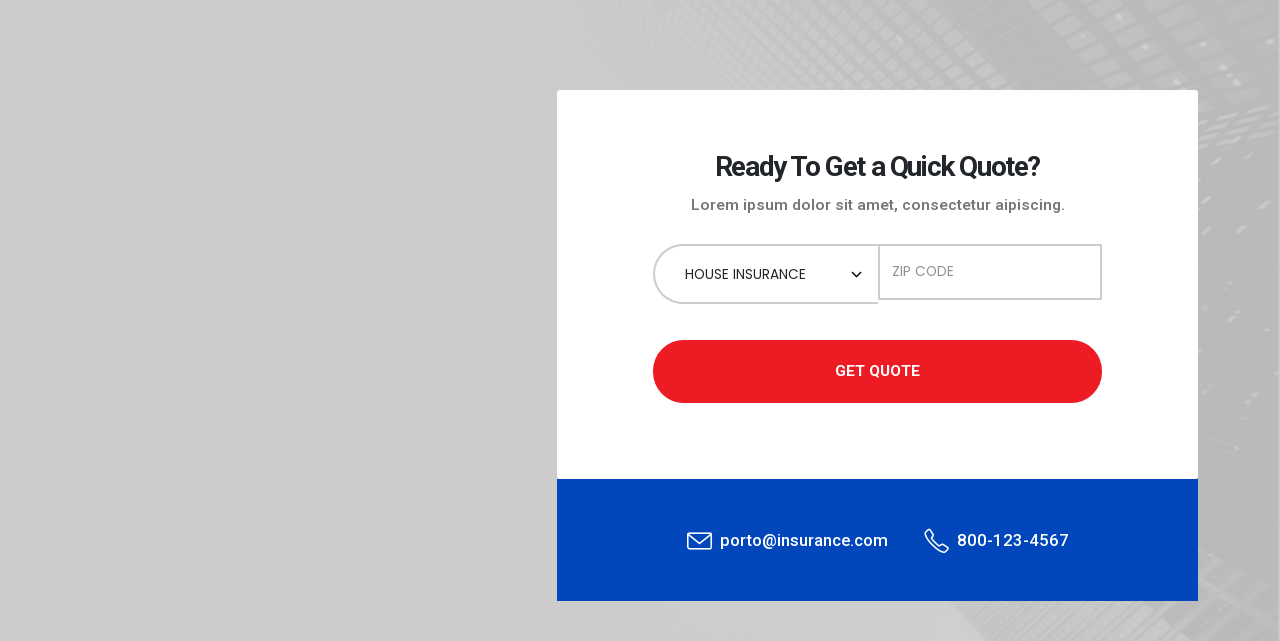

--- FILE ---
content_type: text/html; charset=UTF-8
request_url: https://teamrahulkumar.in/?porto_builder=agent-form
body_size: 20777
content:
<!DOCTYPE html>
<html lang="en-US" prefix="og: http://ogp.me/ns# fb: http://ogp.me/ns/fb#">
<head>
	<meta charset="UTF-8">
	<!--[if IE]><meta http-equiv='X-UA-Compatible' content='IE=edge,chrome=1'><![endif]-->
	<meta name="viewport" content="width=device-width, initial-scale=1.0, minimum-scale=1.0">
	<link rel="profile" href="https://gmpg.org/xfn/11" />
	<link rel="pingback" href="https://teamrahulkumar.in/xmlrpc.php" />

	<meta name="robots" content="noindex,nofollow" /><meta name='robots' content='index, follow, max-image-preview:large, max-snippet:-1, max-video-preview:-1' />

	<!-- This site is optimized with the Yoast SEO plugin v26.6 - https://yoast.com/wordpress/plugins/seo/ -->
	<title>Agent Form - Team Rahul Kumar</title>
	<link rel="canonical" href="https://teamrahulkumar.in/?porto_builder=agent-form" />
	<meta property="og:locale" content="en_US" />
	<meta property="og:type" content="article" />
	<meta property="og:title" content="Agent Form - Team Rahul Kumar" />
	<meta property="og:description" content="Ready To Get a Quick Quote? Lorem ipsum dolor sit amet, consectetur aipiscing. porto@insurance.com 800-123-4567" />
	<meta property="og:url" content="https://teamrahulkumar.in/?porto_builder=agent-form" />
	<meta property="og:site_name" content="Team Rahul Kumar" />
	<meta name="twitter:card" content="summary_large_image" />
	<script type="application/ld+json" class="yoast-schema-graph">{"@context":"https://schema.org","@graph":[{"@type":"WebPage","@id":"https://teamrahulkumar.in/?porto_builder=agent-form","url":"https://teamrahulkumar.in/?porto_builder=agent-form","name":"Agent Form - Team Rahul Kumar","isPartOf":{"@id":"https://teamrahulkumar.in/#website"},"datePublished":"2021-08-26T07:55:49+00:00","breadcrumb":{"@id":"https://teamrahulkumar.in/?porto_builder=agent-form#breadcrumb"},"inLanguage":"en-US","potentialAction":[{"@type":"ReadAction","target":["https://teamrahulkumar.in/?porto_builder=agent-form"]}]},{"@type":"BreadcrumbList","@id":"https://teamrahulkumar.in/?porto_builder=agent-form#breadcrumb","itemListElement":[{"@type":"ListItem","position":1,"name":"Home","item":"https://teamrahulkumar.in/"},{"@type":"ListItem","position":2,"name":"Agent Form"}]},{"@type":"WebSite","@id":"https://teamrahulkumar.in/#website","url":"https://teamrahulkumar.in/","name":"Team Rahul Kumar","description":"","potentialAction":[{"@type":"SearchAction","target":{"@type":"EntryPoint","urlTemplate":"https://teamrahulkumar.in/?s={search_term_string}"},"query-input":{"@type":"PropertyValueSpecification","valueRequired":true,"valueName":"search_term_string"}}],"inLanguage":"en-US"}]}</script>
	<!-- / Yoast SEO plugin. -->


<link rel="alternate" type="application/rss+xml" title="Team Rahul Kumar &raquo; Feed" href="https://teamrahulkumar.in/feed/" />
<link rel="alternate" type="application/rss+xml" title="Team Rahul Kumar &raquo; Comments Feed" href="https://teamrahulkumar.in/comments/feed/" />
<link rel="alternate" title="oEmbed (JSON)" type="application/json+oembed" href="https://teamrahulkumar.in/wp-json/oembed/1.0/embed?url=https%3A%2F%2Fteamrahulkumar.in%2F%3Fporto_builder%3Dagent-form" />
<link rel="alternate" title="oEmbed (XML)" type="text/xml+oembed" href="https://teamrahulkumar.in/wp-json/oembed/1.0/embed?url=https%3A%2F%2Fteamrahulkumar.in%2F%3Fporto_builder%3Dagent-form&#038;format=xml" />
		<link rel="shortcut icon" href="//teamrahulkumar.in/wp-content/uploads/2024/02/favicon.jpg" type="image/x-icon" />
				<link rel="apple-touch-icon" href="" />
				<link rel="apple-touch-icon" sizes="120x120" href="" />
				<link rel="apple-touch-icon" sizes="76x76" href="" />
				<link rel="apple-touch-icon" sizes="152x152" href="" />
		<style id='wp-img-auto-sizes-contain-inline-css'>
img:is([sizes=auto i],[sizes^="auto," i]){contain-intrinsic-size:3000px 1500px}
/*# sourceURL=wp-img-auto-sizes-contain-inline-css */
</style>
<style id='wp-emoji-styles-inline-css'>

	img.wp-smiley, img.emoji {
		display: inline !important;
		border: none !important;
		box-shadow: none !important;
		height: 1em !important;
		width: 1em !important;
		margin: 0 0.07em !important;
		vertical-align: -0.1em !important;
		background: none !important;
		padding: 0 !important;
	}
/*# sourceURL=wp-emoji-styles-inline-css */
</style>
<style id='classic-theme-styles-inline-css'>
/*! This file is auto-generated */
.wp-block-button__link{color:#fff;background-color:#32373c;border-radius:9999px;box-shadow:none;text-decoration:none;padding:calc(.667em + 2px) calc(1.333em + 2px);font-size:1.125em}.wp-block-file__button{background:#32373c;color:#fff;text-decoration:none}
/*# sourceURL=/wp-includes/css/classic-themes.min.css */
</style>
<link rel='stylesheet' id='wp-components-css' href='https://teamrahulkumar.in/wp-includes/css/dist/components/style.min.css?ver=6.9' media='all' />
<link rel='stylesheet' id='wp-preferences-css' href='https://teamrahulkumar.in/wp-includes/css/dist/preferences/style.min.css?ver=6.9' media='all' />
<link rel='stylesheet' id='wp-block-editor-css' href='https://teamrahulkumar.in/wp-includes/css/dist/block-editor/style.min.css?ver=6.9' media='all' />
<link rel='stylesheet' id='popup-maker-block-library-style-css' href='https://teamrahulkumar.in/wp-content/plugins/popup-maker/dist/packages/block-library-style.css?ver=dbea705cfafe089d65f1' media='all' />
<link rel='stylesheet' id='contact-form-7-css' href='https://teamrahulkumar.in/wp-content/plugins/contact-form-7/includes/css/styles.css?ver=6.1.4' media='all' />
<link rel='stylesheet' id='elementor-frontend-css' href='https://teamrahulkumar.in/wp-content/uploads/elementor/css/custom-frontend-lite.min.css?ver=1767629283' media='all' />
<link rel='stylesheet' id='swiper-css' href='https://teamrahulkumar.in/wp-content/plugins/elementor/assets/lib/swiper/v8/css/swiper.min.css?ver=8.4.5' media='all' />
<link rel='stylesheet' id='elementor-post-2619-css' href='https://teamrahulkumar.in/wp-content/uploads/elementor/css/post-2619.css?ver=1767629283' media='all' />
<link rel='stylesheet' id='elementor-pro-css' href='https://teamrahulkumar.in/wp-content/uploads/elementor/css/custom-pro-frontend-lite.min.css?ver=1767629283' media='all' />
<link rel='stylesheet' id='elementor-global-css' href='https://teamrahulkumar.in/wp-content/uploads/elementor/css/global.css?ver=1767629283' media='all' />
<link rel='stylesheet' id='popup-maker-site-css' href='//teamrahulkumar.in/wp-content/uploads/pum/pum-site-styles.css?generated=1749644153&#038;ver=1.21.5' media='all' />
<link rel='stylesheet' id='porto-css-vars-css' href='https://teamrahulkumar.in/wp-content/uploads/porto_styles/theme_css_vars.css?ver=6.9.5' media='all' />
<link rel='stylesheet' id='bootstrap-css' href='https://teamrahulkumar.in/wp-content/uploads/porto_styles/bootstrap.css?ver=6.9.5' media='all' />
<link rel='stylesheet' id='porto-plugins-css' href='https://teamrahulkumar.in/wp-content/themes/porto/css/plugins.css?ver=6.9.5' media='all' />
<link rel='stylesheet' id='porto-theme-css' href='https://teamrahulkumar.in/wp-content/themes/porto/css/theme.css?ver=6.9.5' media='all' />
<link rel='stylesheet' id='porto-shortcodes-css' href='https://teamrahulkumar.in/wp-content/uploads/porto_styles/shortcodes.css?ver=6.9.5' media='all' />
<link rel='stylesheet' id='porto-theme-elementor-css' href='https://teamrahulkumar.in/wp-content/themes/porto/css/theme_elementor.css?ver=6.9.5' media='all' />
<link rel='stylesheet' id='porto-dynamic-style-css' href='https://teamrahulkumar.in/wp-content/uploads/porto_styles/dynamic_style.css?ver=6.9.5' media='all' />
<link rel='stylesheet' id='porto-type-builder-css' href='https://teamrahulkumar.in/wp-content/plugins/porto-functionality/builders/assets/type-builder.css?ver=2.9.5' media='all' />
<link rel='stylesheet' id='elementor-post-1937-css' href='https://teamrahulkumar.in/wp-content/uploads/elementor/css/post-1937.css?ver=1767811628' media='all' />
<link rel='stylesheet' id='elementor-post-618-css' href='https://teamrahulkumar.in/wp-content/uploads/elementor/css/post-618.css?ver=6.9.5' media='all' />
<link rel='stylesheet' id='porto-style-css' href='https://teamrahulkumar.in/wp-content/themes/porto/style.css?ver=6.9.5' media='all' />
<style id='porto-style-inline-css'>
.side-header-narrow-bar-logo{max-width:123px}@media (min-width:992px){}#header .header-main .header-left,#header .header-main .header-center,#header .header-main .header-right,.fixed-header #header .header-main .header-left,.fixed-header #header .header-main .header-right,.fixed-header #header .header-main .header-center,.header-builder-p .header-main{padding-top:0;padding-bottom:15px}@media (max-width:991px){#header .header-main .header-left,#header .header-main .header-center,#header .header-main .header-right,.fixed-header #header .header-main .header-left,.fixed-header #header .header-main .header-right,.fixed-header #header .header-main .header-center,.header-builder-p .header-main{padding-top:15px;padding-bottom:15px}}.page-top .page-title-wrap{line-height:0}#header.sticky-header .main-menu > li.menu-item > a,#header.sticky-header .main-menu > li.menu-custom-content a{color:#0a0a0a}#header.sticky-header .main-menu > li.menu-item:hover > a,#header.sticky-header .main-menu > li.menu-item.active:hover > a,#header.sticky-header .main-menu > li.menu-custom-content:hover a{color:#ed1c24}#header.sticky-header .main-menu > li.menu-item.active > a,#header.sticky-header .main-menu > li.menu-custom-content.active a{color:#ed1c24}.flex-wrap .elementor-container,.flex-wrap .elementor-row{flex-wrap:wrap}@keyframes customLines1anim{from{stroke-dasharray:1600;stroke-dashoffset:1600}to{stroke-dasharray:1600;stroke-dashoffset:0}}.btn:focus{box-shadow:none !important}.customLines1anim{-webkit-animation-name:customLines1anim;animation-name:customLines1anim}.header-wrapper{z-index:1001}#header .logo{margin-top:15px}#header .searchform-popup .search-toggle{display:flex;align-items:center;font-size:15.4px;width:auto}#header .search-toggle .search-text{display:block;font-size:14px;font-weight:600;text-transform:none;margin-left:4px}#header .search-toggle i{font-family:'Simple-Line-Icons' !important;margin-top:3px;margin-left:1px}#header .search-toggle i::before{content:"\e090"}#header .header-top .separator{margin-left:10px;margin-right:8px;border-left-color:rgba(0,0,0,.1);height:1rem}#header .share-links{margin-right:6px}#header .share-links a::before{height:23px}#header .share-links a{width:33px;height:33px;font-size:14.4px;margin:-1px 3px 0 0;border-radius:100%}#header .main-menu > li.menu-item:first-child > a{padding-left:2px}#header .main-menu ul.sub-menu{border-radius:5px}#header .searchform .btn i{line-height:1.8}.page-top ul.breadcrumb{font-size:13.44px;font-weight:600;line-height:24px;opacity:.8}.page-top ul.breadcrumb .delimiter.delimiter-2{font-weight:600 !important}.page-top ul.breadcrumb>li{text-transform:none}.page-top ul.breadcrumb>li .delimiter{margin:-1px 2px 0;opacity:.5}.page-top .page-title{font-size:2.75em;font-weight:700;line-height:1}.page-top .page-title-wrap{margin-top:5px}body .page-wrapper{overflow-x:hidden}article.post .post-image .post-date{top:auto;bottom:27px;margin-right:24px;background-color:#0047bb}article.post .post-date{padding:.5rem 1rem;background:var(--porto-primary-color);width:77px}article.post .post-date .day{padding:0;background:var(--porto-primary-color);color:#fff;font-size:25.2px;line-height:1.2;font-weight:600}article.post .post-date .month{padding:0 4px;font-size:17.64px;line-height:1.2;font-weight:600;letter-spacing:2px}.meta-author,.meta-author > a{font-weight:600;letter-spacing:2px;line-height:26px;color:#969696;text-transform:uppercase}.meta-author i{display:none}article.post-grid .post-image.single{margin-bottom:24px}article.post .post-meta{margin-bottom:0}.blog-posts .post .entry-title{margin-bottom:.5rem;font-weight:700;letter-spacing:-1.05px}.blog-posts .entry-title a{color:#212529}.blog-posts .entry-title a:hover{color:var(--porto-primary-color)}.post-excerpt{font-size:15.4px;line-height:26px;margin-bottom:12px}.post .btn-readmore{display:inline-flex;align-items:center;position:relative;background:transparent;border:0;padding:0;color:var(--porto-primary-color);font-size:14px !important;line-height:26px;text-transform:capitalize !important;font-weight:600}.post .btn-readmore:before{content:'';width:19px;height:20px;position:absolute;left:76px;background:#f4f4f4}.post .btn-readmore:after{content:'\e704';font-family:'porto';margin-top:-1px;font-style:normal;font-weight:normal;speak:none;display:inline-block;text-decoration:inherit;width:1em;margin-right:.1em;text-align:center;font-variant:normal;text-transform:none;line-height:1em;margin-left:-.2em;-webkit-font-smoothing:antialiased;-moz-osx-font-smoothing:grayscale;font-size:36px;z-index:2}.post .btn-readmore:hover{color:var(--porto-primary-color);background-color:transparent}.post .btn-readmore:hover:after{transform:translate3d(7px,0,0);transition:transform .3s}.search-results .main-content,.archive .main-content,.single .main-content,.blog .main-content,.porto-blog-sidebar{margin-top:-51px}.search-results .main-content-wrap,.archive .main-content-wrap,.single .main-content-wrap,.blog .main-content-wrap{position:relative}.search-results .main-content-wrap:before,.archive .main-content-wrap:before,.single .main-content-wrap:before,.blog .main-content-wrap:before{content:'';position:absolute;top:-100px;left:50%;transform:translate3d(-50%,0,0);width:125%;height:300px;background:#FFF;z-index:1}.porto-blog-sidebar .widget{padding-left:1rem;padding-right:1rem;padding-top:36px;margin-top:0;margin-bottom:0}.porto-blog-sidebar #custom_html-2{padding-top:0}.porto-blog-sidebar .widget + .widget{border-top:1px solid rgba(0,0,0,.06)}.porto-blog-sidebar .widget>ul li,.widget > ul{border-width:0}.porto-blog-sidebar .widget-title{margin-bottom:1rem;font-size:21px;line-height:24px;text-transform:none}.porto-blog-sidebar p{line-height:26px}.porto-blog-sidebar .widget_search{padding-bottom:18px}.porto-blog-sidebar .widget_search .form-control,.porto-blog-sidebar .widget_search .btn{height:45px;background-color:#f7f7f7;border-color:#f7f7f7}.porto-blog-sidebar .widget_search .btn{color:#212529;font-size:11.2px}.porto-blog-sidebar .widget_search .btn i:before{font-weight:700}.porto-blog-sidebar .widget_search .btn:hover{box-shadow:none}.porto-blog-sidebar .widget_recent_entries .post-date{font-size:11.2px;line-height:26px;color:#777;text-transform:uppercase}.porto-blog-sidebar .widget_recent_entries ul{margin-top:-4px;padding-bottom:31px}.widget_recent_entries>ul li,.widget_recent_comments>ul li{padding:4px 0 6px 15px}.porto-blog-sidebar .widget_recent_entries a{font-size:14px;font-weight:700;line-height:19.6px;color:#212529}.porto-blog-sidebar .widget_recent_comments a{font-size:15.12px;font-weight:700;line-height:19.6px;color:#212529}.porto-blog-sidebar #recentcomments{margin-top:-4px;padding-bottom:32px}.blog .post .entry-title,.blog .post .post-excerpt{margin-left:86px}@media(min-width:992px){.search-results .col-lg-9,.single .col-lg-9,.blog .col-lg-9{width:66.66666667%}.search-results .col-lg-3,.single .col-lg-3,.blog .col-lg-3{width:33.33333333%}}.testimonial-section .elementor-widget-container:before{content:"\f10d";font-family:"Font Awesome 5 Free";font-weight:900;font-size:18px;color:#212121;position:absolute;top:0;left:0}.testimonial-section .elementor-testimonial-content{margin-bottom:24px}.custom-container-background .elementor-container:before{content:'';position:absolute;left:50%;transform:translate3d(-50%,0,0);width:125%;height:300px;background:#FFF;z-index:1}.accordion-section .elementor-accordion-item + .elementor-accordion-item{margin-top:20px}.accordion-section .elementor-tab-title{position:relative}.accordion-section .elementor-tab-title:after{content:'+';position:absolute;top:52%;right:24px;font-size:1rem;font-weight:inherit;transform:translate3d(0,-50%,0) rotate(0deg);transform-origin:50% 50%;transition:.3s;color:#212529}.accordion-section .elementor-tab-title.elementor-active:after{transform:translate3d(0,-50%,0) rotate( 45deg )}.custom-view-more i{transition:transform .3s}.custom-view-more:hover i{transform:translate3d(7px,0,0)}.member-row .member{margin-bottom:36px}.member-item .thumb-info-container{padding-left:24px}.member-item .thumb-info-container h4{margin-top:26px !important;margin-bottom:.5rem !important;font-size:25.2px;line-height:1;font-weight:700}.member-item .member-info-container p{margin-bottom:6px !important;font-size:12.6px;line-height:1;letter-spacing:2px;font-weight:600;text-transform:uppercase}.member-item .thumb-info-caption p{font-size:16.8px;line-height:1.8}.member-item .thumb-info-caption .thumb-info-caption-text{padding-bottom:10px}.member-overview,.page-members,.blog-posts{position:relative;z-index:1}.thumb-info .share-links a{margin:1px 5px 0 0;background:transparent;color:#212529;width:33px;height:33px}.thumb-info .share-links a:hover{color:#fff}.thumb-info .share-links a.share-facebook:hover{background:#3b5a9a}.thumb-info .share-links a.share-twitter:hover{background:#1aa9e1}.thumb-info .share-links a.share-linkedin:hover{background:#0073b2}#footer .btn:hover{color:#212529}#footer .text-color-grey:not(.btn){color:#969696}#footer .text-color-grey:hover{color:var(--porto-primary-color)}.form-control::placeholder{color:#202528;opacity:.5}#footer .list-unstyled i{margin-top:2px;margin-right:12px;font-size:18.9px}#footer form{opacity:1}#footer .widget_wysija{opacity:.85}#footer .widget_wysija .wysija-input{max-width:100%;height:53px;padding:.7rem 1rem;border:none;font-size:.85rem;line-height:53px;color:#212529;background:#f4f4f4}#footer .widget_wysija .wysija-submit{width:69px;height:53px;text-indent:-9999px;position:relative}#footer .widget_wysija .d-table-cell:after{content:"\e704";font-family:'Porto';font-size:34px;line-height:51px;position:absolute;top:0;right:50%;transform:translateX(50%);color:#fff;pointer-events:none}@media(max-width:991px){#header .search-popup,#header .header-top .separator:last-of-type{display:none}}@media(max-width:575px){#header .share-links,#header .header-top .separator:first-of-type{display:none}#footer .custom-call-us .elementor-widget-container{margin:0 0 20px;padding:0;border:none}#footer .custom-call-us .elementor-widget-wrap{flex-direction:column}}@media(min-width:768px){.counter-text-start .stats-top .stats-desc{text-align:start}}@media(min-width:992px){#header .header-main .header-right{margin-bottom:-9px}.columns-lg-2{-moz-columns:2 !important;columns:2 !important}.page-top:before{content:'';display:block;position:absolute;background-image:url("//sw-themes.com/porto_dummy/wp-content/uploads/2021/09/15.svg");background-repeat:no-repeat;background-size:cover;width:1284px;height:834px;transform:rotate(280deg);right:-291px;bottom:189px;z-index:1}.member-row .member-item .thumb-info{display:flex;align-items:center}.member-row .member-item .thumb-info-container{text-align:start !important}.member-row .member-item .thumb-info-wrapper{width:186.9%}}@media(min-width:1164px){.footer-top .col-xl-7{width:58.3333333333% !important}.footer-top .col-xl-5{width:41.6666666667% !important}.agent-form .col-xl-7{width:58.3333333333% !important;padding:0 12px}}.custom-select-1 .form-control,.zip .form-control{padding:10px 30px;font-size:.85rem;line-height:1.85;height:60px;border-width:2px;border-color:#ccc}.custom-select-1 .form-control{border-radius:35px 0 0 35px;background-image:url("//sw-themes.com/porto_dummy/wp-content/uploads/2021/08/12.svg");background-repeat:no-repeat;background-size:11px;background-position:92% center;border-right-width:0;color:#212529}.zip .form-control{border-radius:0 35px 35px 0}.custom-form-control-group-style-1 .btn{line-height:23px !important}.agent-form .opacity-hover-8:hover{opacity:.8;transition:opacity .3s}.custom-svg-position-5{position:absolute !important;left:-422px;top:-141px}
/*# sourceURL=porto-style-inline-css */
</style>
<link rel='stylesheet' id='styles-child-css' href='https://teamrahulkumar.in/wp-content/themes/porto-child/style.css?ver=6.9' media='all' />
<link rel='stylesheet' id='google-fonts-1-css' href='https://fonts.googleapis.com/css?family=Roboto%3A100%2C100italic%2C200%2C200italic%2C300%2C300italic%2C400%2C400italic%2C500%2C500italic%2C600%2C600italic%2C700%2C700italic%2C800%2C800italic%2C900%2C900italic%7CRoboto+Slab%3A100%2C100italic%2C200%2C200italic%2C300%2C300italic%2C400%2C400italic%2C500%2C500italic%2C600%2C600italic%2C700%2C700italic%2C800%2C800italic%2C900%2C900italic&#038;display=swap&#038;ver=6.9' media='all' />
<link rel="preconnect" href="https://fonts.gstatic.com/" crossorigin><script src="https://teamrahulkumar.in/wp-includes/js/jquery/jquery.min.js?ver=3.7.1" id="jquery-core-js"></script>
<script src="https://teamrahulkumar.in/wp-includes/js/jquery/jquery-migrate.min.js?ver=3.4.1" id="jquery-migrate-js"></script>
<link rel="https://api.w.org/" href="https://teamrahulkumar.in/wp-json/" /><link rel="alternate" title="JSON" type="application/json" href="https://teamrahulkumar.in/wp-json/wp/v2/porto_builder/1937" /><link rel="EditURI" type="application/rsd+xml" title="RSD" href="https://teamrahulkumar.in/xmlrpc.php?rsd" />
<meta name="generator" content="WordPress 6.9" />
<link rel='shortlink' href='https://teamrahulkumar.in/?p=1937' />
<meta name="google-site-verification" content="WLiqS6Xx83L9cAloi01yFOsp_e9RmnrSyJxI1LmLupI" />

<!-- Google tag (gtag.js) -->
<script async src="https://www.googletagmanager.com/gtag/js?id=G-TYWZV8JDM2"></script>
<script>
  window.dataLayer = window.dataLayer || [];
  function gtag(){dataLayer.push(arguments);}
  gtag('js', new Date());

  gtag('config', 'G-TYWZV8JDM2');
</script>
		<script type="text/javascript">
		WebFontConfig = {
			google: { families: [ 'Poppins:400,500,600,700,800' ] }
		};
		(function(d) {
			var wf = d.createElement('script'), s = d.scripts[d.scripts.length - 1];
			wf.src = 'https://teamrahulkumar.in/wp-content/themes/porto/js/libs/webfont.js';
			wf.async = true;
			s.parentNode.insertBefore(wf, s);
		})(document);</script>
		<meta name="generator" content="Elementor 3.18.0; features: e_dom_optimization, e_optimized_assets_loading, e_optimized_css_loading, e_font_icon_svg, additional_custom_breakpoints, block_editor_assets_optimize, e_image_loading_optimization; settings: css_print_method-external, google_font-enabled, font_display-swap">
<style>.recentcomments a{display:inline !important;padding:0 !important;margin:0 !important;}</style><meta name="generator" content="Powered by Slider Revolution 6.6.19 - responsive, Mobile-Friendly Slider Plugin for WordPress with comfortable drag and drop interface." />
<script>function setREVStartSize(e){
			//window.requestAnimationFrame(function() {
				window.RSIW = window.RSIW===undefined ? window.innerWidth : window.RSIW;
				window.RSIH = window.RSIH===undefined ? window.innerHeight : window.RSIH;
				try {
					var pw = document.getElementById(e.c).parentNode.offsetWidth,
						newh;
					pw = pw===0 || isNaN(pw) || (e.l=="fullwidth" || e.layout=="fullwidth") ? window.RSIW : pw;
					e.tabw = e.tabw===undefined ? 0 : parseInt(e.tabw);
					e.thumbw = e.thumbw===undefined ? 0 : parseInt(e.thumbw);
					e.tabh = e.tabh===undefined ? 0 : parseInt(e.tabh);
					e.thumbh = e.thumbh===undefined ? 0 : parseInt(e.thumbh);
					e.tabhide = e.tabhide===undefined ? 0 : parseInt(e.tabhide);
					e.thumbhide = e.thumbhide===undefined ? 0 : parseInt(e.thumbhide);
					e.mh = e.mh===undefined || e.mh=="" || e.mh==="auto" ? 0 : parseInt(e.mh,0);
					if(e.layout==="fullscreen" || e.l==="fullscreen")
						newh = Math.max(e.mh,window.RSIH);
					else{
						e.gw = Array.isArray(e.gw) ? e.gw : [e.gw];
						for (var i in e.rl) if (e.gw[i]===undefined || e.gw[i]===0) e.gw[i] = e.gw[i-1];
						e.gh = e.el===undefined || e.el==="" || (Array.isArray(e.el) && e.el.length==0)? e.gh : e.el;
						e.gh = Array.isArray(e.gh) ? e.gh : [e.gh];
						for (var i in e.rl) if (e.gh[i]===undefined || e.gh[i]===0) e.gh[i] = e.gh[i-1];
											
						var nl = new Array(e.rl.length),
							ix = 0,
							sl;
						e.tabw = e.tabhide>=pw ? 0 : e.tabw;
						e.thumbw = e.thumbhide>=pw ? 0 : e.thumbw;
						e.tabh = e.tabhide>=pw ? 0 : e.tabh;
						e.thumbh = e.thumbhide>=pw ? 0 : e.thumbh;
						for (var i in e.rl) nl[i] = e.rl[i]<window.RSIW ? 0 : e.rl[i];
						sl = nl[0];
						for (var i in nl) if (sl>nl[i] && nl[i]>0) { sl = nl[i]; ix=i;}
						var m = pw>(e.gw[ix]+e.tabw+e.thumbw) ? 1 : (pw-(e.tabw+e.thumbw)) / (e.gw[ix]);
						newh =  (e.gh[ix] * m) + (e.tabh + e.thumbh);
					}
					var el = document.getElementById(e.c);
					if (el!==null && el) el.style.height = newh+"px";
					el = document.getElementById(e.c+"_wrapper");
					if (el!==null && el) {
						el.style.height = newh+"px";
						el.style.display = "block";
					}
				} catch(e){
					console.log("Failure at Presize of Slider:" + e)
				}
			//});
		  };</script>
		<style id="wp-custom-css">
			.share-links a {
    font-size: 1.8rem;
}
.share-links a:hover{
	color:#fff!important;
}

.home-btn{
	width: 100%;
    padding: 6%!important;
}

p{
	color:#000;
}		</style>
		<style id='global-styles-inline-css'>
:root{--wp--preset--aspect-ratio--square: 1;--wp--preset--aspect-ratio--4-3: 4/3;--wp--preset--aspect-ratio--3-4: 3/4;--wp--preset--aspect-ratio--3-2: 3/2;--wp--preset--aspect-ratio--2-3: 2/3;--wp--preset--aspect-ratio--16-9: 16/9;--wp--preset--aspect-ratio--9-16: 9/16;--wp--preset--color--black: #000000;--wp--preset--color--cyan-bluish-gray: #abb8c3;--wp--preset--color--white: #ffffff;--wp--preset--color--pale-pink: #f78da7;--wp--preset--color--vivid-red: #cf2e2e;--wp--preset--color--luminous-vivid-orange: #ff6900;--wp--preset--color--luminous-vivid-amber: #fcb900;--wp--preset--color--light-green-cyan: #7bdcb5;--wp--preset--color--vivid-green-cyan: #00d084;--wp--preset--color--pale-cyan-blue: #8ed1fc;--wp--preset--color--vivid-cyan-blue: #0693e3;--wp--preset--color--vivid-purple: #9b51e0;--wp--preset--color--primary: #0047bb;--wp--preset--color--secondary: #ed1c24;--wp--preset--color--tertiary: #2baab1;--wp--preset--color--quaternary: #383f48;--wp--preset--color--dark: #212529;--wp--preset--color--light: #ffffff;--wp--preset--gradient--vivid-cyan-blue-to-vivid-purple: linear-gradient(135deg,rgb(6,147,227) 0%,rgb(155,81,224) 100%);--wp--preset--gradient--light-green-cyan-to-vivid-green-cyan: linear-gradient(135deg,rgb(122,220,180) 0%,rgb(0,208,130) 100%);--wp--preset--gradient--luminous-vivid-amber-to-luminous-vivid-orange: linear-gradient(135deg,rgb(252,185,0) 0%,rgb(255,105,0) 100%);--wp--preset--gradient--luminous-vivid-orange-to-vivid-red: linear-gradient(135deg,rgb(255,105,0) 0%,rgb(207,46,46) 100%);--wp--preset--gradient--very-light-gray-to-cyan-bluish-gray: linear-gradient(135deg,rgb(238,238,238) 0%,rgb(169,184,195) 100%);--wp--preset--gradient--cool-to-warm-spectrum: linear-gradient(135deg,rgb(74,234,220) 0%,rgb(151,120,209) 20%,rgb(207,42,186) 40%,rgb(238,44,130) 60%,rgb(251,105,98) 80%,rgb(254,248,76) 100%);--wp--preset--gradient--blush-light-purple: linear-gradient(135deg,rgb(255,206,236) 0%,rgb(152,150,240) 100%);--wp--preset--gradient--blush-bordeaux: linear-gradient(135deg,rgb(254,205,165) 0%,rgb(254,45,45) 50%,rgb(107,0,62) 100%);--wp--preset--gradient--luminous-dusk: linear-gradient(135deg,rgb(255,203,112) 0%,rgb(199,81,192) 50%,rgb(65,88,208) 100%);--wp--preset--gradient--pale-ocean: linear-gradient(135deg,rgb(255,245,203) 0%,rgb(182,227,212) 50%,rgb(51,167,181) 100%);--wp--preset--gradient--electric-grass: linear-gradient(135deg,rgb(202,248,128) 0%,rgb(113,206,126) 100%);--wp--preset--gradient--midnight: linear-gradient(135deg,rgb(2,3,129) 0%,rgb(40,116,252) 100%);--wp--preset--font-size--small: 13px;--wp--preset--font-size--medium: 20px;--wp--preset--font-size--large: 36px;--wp--preset--font-size--x-large: 42px;--wp--preset--spacing--20: 0.44rem;--wp--preset--spacing--30: 0.67rem;--wp--preset--spacing--40: 1rem;--wp--preset--spacing--50: 1.5rem;--wp--preset--spacing--60: 2.25rem;--wp--preset--spacing--70: 3.38rem;--wp--preset--spacing--80: 5.06rem;--wp--preset--shadow--natural: 6px 6px 9px rgba(0, 0, 0, 0.2);--wp--preset--shadow--deep: 12px 12px 50px rgba(0, 0, 0, 0.4);--wp--preset--shadow--sharp: 6px 6px 0px rgba(0, 0, 0, 0.2);--wp--preset--shadow--outlined: 6px 6px 0px -3px rgb(255, 255, 255), 6px 6px rgb(0, 0, 0);--wp--preset--shadow--crisp: 6px 6px 0px rgb(0, 0, 0);}:where(.is-layout-flex){gap: 0.5em;}:where(.is-layout-grid){gap: 0.5em;}body .is-layout-flex{display: flex;}.is-layout-flex{flex-wrap: wrap;align-items: center;}.is-layout-flex > :is(*, div){margin: 0;}body .is-layout-grid{display: grid;}.is-layout-grid > :is(*, div){margin: 0;}:where(.wp-block-columns.is-layout-flex){gap: 2em;}:where(.wp-block-columns.is-layout-grid){gap: 2em;}:where(.wp-block-post-template.is-layout-flex){gap: 1.25em;}:where(.wp-block-post-template.is-layout-grid){gap: 1.25em;}.has-black-color{color: var(--wp--preset--color--black) !important;}.has-cyan-bluish-gray-color{color: var(--wp--preset--color--cyan-bluish-gray) !important;}.has-white-color{color: var(--wp--preset--color--white) !important;}.has-pale-pink-color{color: var(--wp--preset--color--pale-pink) !important;}.has-vivid-red-color{color: var(--wp--preset--color--vivid-red) !important;}.has-luminous-vivid-orange-color{color: var(--wp--preset--color--luminous-vivid-orange) !important;}.has-luminous-vivid-amber-color{color: var(--wp--preset--color--luminous-vivid-amber) !important;}.has-light-green-cyan-color{color: var(--wp--preset--color--light-green-cyan) !important;}.has-vivid-green-cyan-color{color: var(--wp--preset--color--vivid-green-cyan) !important;}.has-pale-cyan-blue-color{color: var(--wp--preset--color--pale-cyan-blue) !important;}.has-vivid-cyan-blue-color{color: var(--wp--preset--color--vivid-cyan-blue) !important;}.has-vivid-purple-color{color: var(--wp--preset--color--vivid-purple) !important;}.has-black-background-color{background-color: var(--wp--preset--color--black) !important;}.has-cyan-bluish-gray-background-color{background-color: var(--wp--preset--color--cyan-bluish-gray) !important;}.has-white-background-color{background-color: var(--wp--preset--color--white) !important;}.has-pale-pink-background-color{background-color: var(--wp--preset--color--pale-pink) !important;}.has-vivid-red-background-color{background-color: var(--wp--preset--color--vivid-red) !important;}.has-luminous-vivid-orange-background-color{background-color: var(--wp--preset--color--luminous-vivid-orange) !important;}.has-luminous-vivid-amber-background-color{background-color: var(--wp--preset--color--luminous-vivid-amber) !important;}.has-light-green-cyan-background-color{background-color: var(--wp--preset--color--light-green-cyan) !important;}.has-vivid-green-cyan-background-color{background-color: var(--wp--preset--color--vivid-green-cyan) !important;}.has-pale-cyan-blue-background-color{background-color: var(--wp--preset--color--pale-cyan-blue) !important;}.has-vivid-cyan-blue-background-color{background-color: var(--wp--preset--color--vivid-cyan-blue) !important;}.has-vivid-purple-background-color{background-color: var(--wp--preset--color--vivid-purple) !important;}.has-black-border-color{border-color: var(--wp--preset--color--black) !important;}.has-cyan-bluish-gray-border-color{border-color: var(--wp--preset--color--cyan-bluish-gray) !important;}.has-white-border-color{border-color: var(--wp--preset--color--white) !important;}.has-pale-pink-border-color{border-color: var(--wp--preset--color--pale-pink) !important;}.has-vivid-red-border-color{border-color: var(--wp--preset--color--vivid-red) !important;}.has-luminous-vivid-orange-border-color{border-color: var(--wp--preset--color--luminous-vivid-orange) !important;}.has-luminous-vivid-amber-border-color{border-color: var(--wp--preset--color--luminous-vivid-amber) !important;}.has-light-green-cyan-border-color{border-color: var(--wp--preset--color--light-green-cyan) !important;}.has-vivid-green-cyan-border-color{border-color: var(--wp--preset--color--vivid-green-cyan) !important;}.has-pale-cyan-blue-border-color{border-color: var(--wp--preset--color--pale-cyan-blue) !important;}.has-vivid-cyan-blue-border-color{border-color: var(--wp--preset--color--vivid-cyan-blue) !important;}.has-vivid-purple-border-color{border-color: var(--wp--preset--color--vivid-purple) !important;}.has-vivid-cyan-blue-to-vivid-purple-gradient-background{background: var(--wp--preset--gradient--vivid-cyan-blue-to-vivid-purple) !important;}.has-light-green-cyan-to-vivid-green-cyan-gradient-background{background: var(--wp--preset--gradient--light-green-cyan-to-vivid-green-cyan) !important;}.has-luminous-vivid-amber-to-luminous-vivid-orange-gradient-background{background: var(--wp--preset--gradient--luminous-vivid-amber-to-luminous-vivid-orange) !important;}.has-luminous-vivid-orange-to-vivid-red-gradient-background{background: var(--wp--preset--gradient--luminous-vivid-orange-to-vivid-red) !important;}.has-very-light-gray-to-cyan-bluish-gray-gradient-background{background: var(--wp--preset--gradient--very-light-gray-to-cyan-bluish-gray) !important;}.has-cool-to-warm-spectrum-gradient-background{background: var(--wp--preset--gradient--cool-to-warm-spectrum) !important;}.has-blush-light-purple-gradient-background{background: var(--wp--preset--gradient--blush-light-purple) !important;}.has-blush-bordeaux-gradient-background{background: var(--wp--preset--gradient--blush-bordeaux) !important;}.has-luminous-dusk-gradient-background{background: var(--wp--preset--gradient--luminous-dusk) !important;}.has-pale-ocean-gradient-background{background: var(--wp--preset--gradient--pale-ocean) !important;}.has-electric-grass-gradient-background{background: var(--wp--preset--gradient--electric-grass) !important;}.has-midnight-gradient-background{background: var(--wp--preset--gradient--midnight) !important;}.has-small-font-size{font-size: var(--wp--preset--font-size--small) !important;}.has-medium-font-size{font-size: var(--wp--preset--font-size--medium) !important;}.has-large-font-size{font-size: var(--wp--preset--font-size--large) !important;}.has-x-large-font-size{font-size: var(--wp--preset--font-size--x-large) !important;}
/*# sourceURL=global-styles-inline-css */
</style>
<link rel='stylesheet' id='e-animations-css' href='https://teamrahulkumar.in/wp-content/plugins/elementor/assets/lib/animations/animations.min.css?ver=3.18.0' media='all' />
<link rel='stylesheet' id='rs-plugin-settings-css' href='https://teamrahulkumar.in/wp-content/plugins/revslider/public/assets/css/rs6.css?ver=6.6.19' media='all' />
<style id='rs-plugin-settings-inline-css'>
#rs-demo-id {}
/*# sourceURL=rs-plugin-settings-inline-css */
</style>
</head>
<body class="wp-singular porto_builder-template-default single single-porto_builder postid-1937 wp-embed-responsive wp-theme-porto wp-child-theme-porto-child full blog-1 elementor-default elementor-kit-2619 elementor-page elementor-page-1937">
<div class="page-wrapper">		<div data-elementor-type="wp-post" data-elementor-id="1937" class="elementor elementor-1937" data-elementor-post-type="porto_builder">
									<div data-plugin-parallax="" data-plugin-options="{&quot;speed&quot;: 1.1}" class="elementor-section elementor-top-section elementor-element elementor-element-fbd1e3a flex-wrap px-gutter m-0 agent-form elementor-section-boxed elementor-section-height-default elementor-section-height-default" data-id="fbd1e3a" data-element_type="section" data-settings="{&quot;background_background&quot;:&quot;classic&quot;}">
		
							<div class="elementor-container elementor-column-gap-default">
											<div class="elementor-column elementor-col-33 elementor-top-column elementor-element elementor-element-273df9f elementor-invisible" data-id="273df9f" data-element_type="column" data-settings="{&quot;animation&quot;:&quot;fadeIn&quot;,&quot;animation_delay&quot;:&quot;300&quot;}">
					<div class="elementor-widget-wrap elementor-element-populated">
								<div class="elementor-element elementor-element-3afed1c elementor-view-default elementor-widget elementor-widget-icon" data-id="3afed1c" data-element_type="widget" data-widget_type="icon.default">
				<div class="elementor-widget-container">
					<div class="elementor-icon-wrapper">
			<div class="elementor-icon">
			<svg xmlns="http://www.w3.org/2000/svg" xmlns:xlink="http://www.w3.org/1999/xlink" width="390" class="custom-svg-position-5 opacity-6" x="0px" y="0px" viewBox="0 0 393.91 241.97" data-appear-animation-svg="true"><path class="appear-animation" data-appear-animation="customLines1anim" data-appear-animation-delay="100" data-appear-animation-duration="7s" fill="none" stroke="#d8d8d8" stroke-width="2px" stroke-miterlimit="10" d="M319.44,0c0.95,3.34,2,7.87,2.55,13.31c0.3,2.94,1.03,10.65-0.51,19.4c-3.52,20.06-16.69,32.75-19.66,35.49         c-5.75,5.3-10.67,7.86-19.15,12.26c-16.63,8.63-31.03,11.66-37.28,12.77c-10.68,1.89-18.28,1.79-28.09,1.79         c-21.27-0.01-46.27-0.02-63.83,1.28c-25.63,1.89-43.02,3.18-63.06,13.53c-23.42,12.1-38.73,30.52-45.7,39.06         c-6.79,8.32-11.7,15.96-15.06,21.7" style="animation-duration: 7s; animation-delay: 100ms;"></path><path class="appear-animation" data-appear-animation="customLines1anim" data-appear-animation-delay="100" data-appear-animation-duration="7s" fill="none" stroke="#d8d8d8" stroke-width="2px" stroke-miterlimit="10" d="M22.5,188.21c3.2-5.98,7.74-13.55,14.04-21.7c12.03-15.56,24.27-25.22,29.87-29.36         c23.84-17.6,46.96-23.36,58.21-26.04c17.96-4.28,32.22-4.67,48.51-5.11c24.18-0.65,26.9,1.97,50.3,1.02         c16.52-0.67,30.38-1.23,47.74-6.38c13.04-3.87,30.45-9.04,46.21-24.51c5.88-5.78,17.41-17.38,21.19-35.23         c2.35-11.12,1.15-22.04,0.77-25.28c-0.76-6.46-2.13-11.79-3.32-15.61" style="animation-duration: 7s; animation-delay: 100ms;"></path><path class="appear-animation" data-appear-animation="customLines1anim" data-appear-animation-delay="100" data-appear-animation-duration="7s" fill="none" stroke="#d8d8d8" stroke-width="2px" stroke-miterlimit="10" d="M352.37,0c1.24,3.21,2.7,7.55,3.83,12.8c0.7,3.25,2.36,11.94,1.79,21.7c-1.06,18.12-9.35,31.68-11.74,35.49         c-12.13,19.34-29.52,27.67-42.64,33.96c-21.37,10.24-40.68,12.11-51.06,13.02c-2.84,0.25-9.93,0.34-24,0.51         c-36.73,0.45-40.07,0.2-51.57,0.51c-28.23,0.75-42.35,1.13-55.15,4.34c-23.5,5.9-39.82,16.37-49.53,22.72         c-26.76,17.49-41.55,37.15-45.19,42.13c-5.31,7.27-9.15,13.81-11.74,18.64" style="animation-duration: 7s; animation-delay: 100ms;"></path><path class="appear-animation" data-appear-animation="customLines1anim" data-appear-animation-delay="100" data-appear-animation-duration="7s" fill="none" stroke="#d8d8d8" stroke-width="2px" stroke-miterlimit="10" d="M8.2,222.93c3.14-5.55,7.49-12.63,13.28-20.43c11.99-16.16,23.54-26.53,27.06-29.62         c20.8-18.21,41.61-27.43,51.83-31.4c25.63-9.96,46.86-11.12,72.51-12.51c21.02-1.14,19.99,0.76,52.6,0         c30.76-0.71,46.14-1.07,62.81-5.11c15.54-3.76,35.26-8.54,54.38-24.77c7.61-6.46,23.87-20.64,30.13-44.43         c3.83-14.58,2.61-27.82,1.53-34.72c-1.31-8.35-3.62-15.13-5.62-19.95" style="animation-duration: 7s; animation-delay: 100ms;"></path><path class="appear-animation" data-appear-animation="customLines1anim" data-appear-animation-delay="100" data-appear-animation-duration="7s" fill="none" stroke="#d8d8d8" stroke-width="2px" stroke-miterlimit="10" d="M385.31,1.06c1.82,3.73,4.22,9.49,5.62,16.85c0.54,2.85,1.02,6.39,1.28,16.6c0.13,5.3,0.39,15.38,0,20.68         c-1.74,23.68-23.11,43.56-27.06,47.23c-12.21,11.35-23.97,16.37-36.77,21.7c-30.51,12.7-57.92,14.15-78.64,15.06         c-14.15,0.63-11.1-0.45-42.64-0.26c-30.2,0.19-45.31,0.28-56.68,1.79c-35.47,4.69-61.45,17.73-70.72,22.72         c-26.73,14.38-43.36,31.12-48.51,36.51c-14.02,14.66-23.24,29.09-29.11,39.83" style="animation-duration: 7s; animation-delay: 100ms;"></path></svg>			</div>
		</div>
				</div>
				</div>
					</div>
				</div>
				<div class="elementor-column elementor-col-33 elementor-top-column elementor-element elementor-element-3e46304 w-lg-66 ms-lg-auto me-lg-0 mx-auto col-xl-7 custom-form-control-group-style-1 elementor-invisible" data-id="3e46304" data-element_type="column" data-settings="{&quot;background_background&quot;:&quot;classic&quot;,&quot;animation&quot;:&quot;fadeIn&quot;,&quot;animation_delay&quot;:&quot;300&quot;}">
					<div class="elementor-widget-wrap elementor-element-populated">
								<div class="elementor-element elementor-element-4e3ee09 elementor-widget elementor-widget-porto_ultimate_heading" data-id="4e3ee09" data-element_type="widget" data-widget_type="porto_ultimate_heading.default">
				<div class="elementor-widget-container">
			<div class="porto-u-heading  porto-u-5915"><div class="porto-u-main-heading"><h2    style="margin-bottom: 4px;">Ready To Get a Quick Quote?</h2></div><div class="porto-u-sub-heading" style="margin-bottom:6px;">Lorem ipsum dolor sit amet, consectetur aipiscing.</div><style>.porto-u-5915.porto-u-heading{text-align:center}</style></div>		</div>
				</div>
				<div class="elementor-element elementor-element-51c85e4 elementor-widget elementor-widget-shortcode" data-id="51c85e4" data-element_type="widget" data-widget_type="shortcode.default">
				<div class="elementor-widget-container">
					<div class="elementor-shortcode">
<div class="wpcf7 no-js" id="wpcf7-f428-p1937-o1" lang="en-US" dir="ltr" data-wpcf7-id="428">
<div class="screen-reader-response"><p role="status" aria-live="polite" aria-atomic="true"></p> <ul></ul></div>
<form action="/?porto_builder=agent-form#wpcf7-f428-p1937-o1" method="post" class="wpcf7-form init" aria-label="Contact form" novalidate="novalidate" data-status="init">
<fieldset class="hidden-fields-container"><input type="hidden" name="_wpcf7" value="428" /><input type="hidden" name="_wpcf7_version" value="6.1.4" /><input type="hidden" name="_wpcf7_locale" value="en_US" /><input type="hidden" name="_wpcf7_unit_tag" value="wpcf7-f428-p1937-o1" /><input type="hidden" name="_wpcf7_container_post" value="1937" /><input type="hidden" name="_wpcf7_posted_data_hash" value="" />
</fieldset>
<div class="form-row row">
	<div class="form-group col-6 px-0">
		<div class="custom-select-1">
			<p><span class="wpcf7-form-control-wrap" data-name="member_cat"><select class="wpcf7-form-control wpcf7-select wpcf7-validates-as-required form-control custom-left-rounded-form-control" aria-required="true" aria-invalid="false" name="member_cat"><option value="HOUSE INSURANCE">HOUSE INSURANCE</option><option value="LIFE INSURANCE">LIFE INSURANCE</option><option value="TRAVEL INSURANCE">TRAVEL INSURANCE</option><option value="VEHICLE INSURANCE">VEHICLE INSURANCE</option></select></span>
			</p>
		</div>
	</div>
	<div class="form-group col-6 px-0">
		<p><span class="wpcf7-form-control-wrap" data-name="zip"><input size="40" maxlength="400" class="wpcf7-form-control wpcf7-text wpcf7-validates-as-required form-control custom-right-rounded-form-control" aria-required="true" aria-invalid="false" placeholder="ZIP CODE" value="" type="text" name="zip" /></span>
		</p>
	</div>
</div>
<div class="form-row">
	<div class="form-group col mb-0">
		<p><input type="hidden" name="post_type" value="member" /><input class="wpcf7-form-control wpcf7-submit has-spinner btn btn-secondary btn-lg border-0 font-size-lg btn-full-rounded font-weight-bold p-t-md p-b-md w-100" type="submit" value="GET QUOTE" />
		</p>
	</div>
</div><input type='hidden' class='wpcf7-pum' value='{"closepopup":false,"closedelay":0,"openpopup":false,"openpopup_id":0}' /><div class="wpcf7-response-output" aria-hidden="true"></div>
</form>
</div>
</div>
				</div>
				</div>
					</div>
				</div>
				<div class="elementor-column elementor-col-33 elementor-top-column elementor-element elementor-element-b630815 w-lg-66 ms-lg-auto me-lg-0 mx-auto col-xl-7 elementor-invisible" data-id="b630815" data-element_type="column" data-settings="{&quot;background_background&quot;:&quot;classic&quot;,&quot;animation&quot;:&quot;fadeIn&quot;,&quot;animation_delay&quot;:&quot;300&quot;}">
					<div class="elementor-widget-wrap elementor-element-populated">
								<div class="elementor-element elementor-element-de99ca7 elementor-widget elementor-widget-porto_ultimate_heading" data-id="de99ca7" data-element_type="widget" data-widget_type="porto_ultimate_heading.default">
				<div class="elementor-widget-container">
			<div class="porto-u-heading  porto-u-8333"><div class="porto-u-sub-heading" style=""><div class="bg-primary d-flex flex-column flex-sm-row align-items-center justify-content-center p-5"><a class="d-inline-flex align-items-center mb-3 mb-sm-0 me-0 pe-0 me-sm-4 pe-sm-2 text-color-light opacity-hover-8" href="mailto:porto@insurance.com">
<i class="Simple-Line-Icons-envolope me-2" style="font-size: 25.2px; margin-bottom: -2px;"></i>
porto@insurance.com
</a>
<a class="d-inline-flex align-items-center text-color-light opacity-hover-8 ms-0 ms-sm-1" href="tel:0123456789">
<i class="Simple-Line-Icons-phone me-2" style="font-size: 25.2px; margin-bottom: -2px;"></i>
800-123-4567
</a></div></div><style>.porto-u-8333.porto-u-heading{text-align:center}</style></div>		</div>
				</div>
					</div>
				</div>
					</div>
				</div>
							</div>
		</div>
		<script>
			window.RS_MODULES = window.RS_MODULES || {};
			window.RS_MODULES.modules = window.RS_MODULES.modules || {};
			window.RS_MODULES.waiting = window.RS_MODULES.waiting || [];
			window.RS_MODULES.defered = true;
			window.RS_MODULES.moduleWaiting = window.RS_MODULES.moduleWaiting || {};
			window.RS_MODULES.type = 'compiled';
		</script>
		<script type="speculationrules">
{"prefetch":[{"source":"document","where":{"and":[{"href_matches":"/*"},{"not":{"href_matches":["/wp-*.php","/wp-admin/*","/wp-content/uploads/*","/wp-content/*","/wp-content/plugins/*","/wp-content/themes/porto-child/*","/wp-content/themes/porto/*","/*\\?(.+)"]}},{"not":{"selector_matches":"a[rel~=\"nofollow\"]"}},{"not":{"selector_matches":".no-prefetch, .no-prefetch a"}}]},"eagerness":"conservative"}]}
</script>
<div 
	id="pum-3754" 
	role="dialog" 
	aria-modal="false"
	class="pum pum-overlay pum-theme-3046 pum-theme-default-theme popmake-overlay pum-overlay-disabled click_open" 
	data-popmake="{&quot;id&quot;:3754,&quot;slug&quot;:&quot;demopopup&quot;,&quot;theme_id&quot;:3046,&quot;cookies&quot;:[{&quot;event&quot;:&quot;on_popup_close&quot;,&quot;settings&quot;:{&quot;name&quot;:&quot;pum-3754&quot;,&quot;key&quot;:&quot;&quot;,&quot;session&quot;:null,&quot;path&quot;:true,&quot;time&quot;:&quot;1 month&quot;}}],&quot;triggers&quot;:[{&quot;type&quot;:&quot;click_open&quot;,&quot;settings&quot;:{&quot;cookie_name&quot;:&quot;&quot;,&quot;extra_selectors&quot;:&quot;&quot;}}],&quot;mobile_disabled&quot;:null,&quot;tablet_disabled&quot;:null,&quot;meta&quot;:{&quot;display&quot;:{&quot;stackable&quot;:false,&quot;overlay_disabled&quot;:&quot;1&quot;,&quot;scrollable_content&quot;:false,&quot;disable_reposition&quot;:false,&quot;size&quot;:&quot;medium&quot;,&quot;responsive_min_width&quot;:&quot;0%&quot;,&quot;responsive_min_width_unit&quot;:false,&quot;responsive_max_width&quot;:&quot;100%&quot;,&quot;responsive_max_width_unit&quot;:false,&quot;custom_width&quot;:&quot;300px&quot;,&quot;custom_width_unit&quot;:false,&quot;custom_height&quot;:&quot;380px&quot;,&quot;custom_height_unit&quot;:false,&quot;custom_height_auto&quot;:&quot;1&quot;,&quot;location&quot;:&quot;center&quot;,&quot;position_from_trigger&quot;:false,&quot;position_top&quot;:&quot;100&quot;,&quot;position_left&quot;:&quot;0&quot;,&quot;position_bottom&quot;:&quot;10&quot;,&quot;position_right&quot;:&quot;10&quot;,&quot;position_fixed&quot;:false,&quot;animation_type&quot;:&quot;fade&quot;,&quot;animation_speed&quot;:&quot;350&quot;,&quot;animation_origin&quot;:&quot;bottom&quot;,&quot;overlay_zindex&quot;:false,&quot;zindex&quot;:&quot;1999999999&quot;},&quot;close&quot;:{&quot;text&quot;:&quot;Close&quot;,&quot;button_delay&quot;:&quot;0&quot;,&quot;overlay_click&quot;:false,&quot;esc_press&quot;:false,&quot;f4_press&quot;:false},&quot;click_open&quot;:[]}}">

	<div id="popmake-3754" class="pum-container popmake theme-3046 pum-responsive pum-responsive-medium responsive size-medium">

				
				
		
				<div class="pum-content popmake-content" tabindex="0">
			<p><iframe src="https://joinsmart.in/register/ishinedigital" width="100%" height="450"></iframe></p>
		</div>

				
							<button type="button" class="pum-close popmake-close" aria-label="Close">
			Close			</button>
		
	</div>

</div>
<script src="https://teamrahulkumar.in/wp-includes/js/dist/hooks.min.js?ver=dd5603f07f9220ed27f1" id="wp-hooks-js"></script>
<script src="https://teamrahulkumar.in/wp-includes/js/dist/i18n.min.js?ver=c26c3dc7bed366793375" id="wp-i18n-js"></script>
<script id="wp-i18n-js-after">
wp.i18n.setLocaleData( { 'text direction\u0004ltr': [ 'ltr' ] } );
//# sourceURL=wp-i18n-js-after
</script>
<script src="https://teamrahulkumar.in/wp-content/plugins/contact-form-7/includes/swv/js/index.js?ver=6.1.4" id="swv-js"></script>
<script id="contact-form-7-js-before">
var wpcf7 = {
    "api": {
        "root": "https:\/\/teamrahulkumar.in\/wp-json\/",
        "namespace": "contact-form-7\/v1"
    }
};
//# sourceURL=contact-form-7-js-before
</script>
<script src="https://teamrahulkumar.in/wp-content/plugins/contact-form-7/includes/js/index.js?ver=6.1.4" id="contact-form-7-js"></script>
<script src="https://teamrahulkumar.in/wp-content/plugins/revslider/public/assets/js/rbtools.min.js?ver=6.6.19" defer async id="tp-tools-js"></script>
<script src="https://teamrahulkumar.in/wp-content/plugins/revslider/public/assets/js/rs6.min.js?ver=6.6.19" defer async id="revmin-js"></script>
<script id="porto-live-search-js-extra">
var porto_live_search = {"nonce":"f74bdb0105"};
//# sourceURL=porto-live-search-js-extra
</script>
<script src="https://teamrahulkumar.in/wp-content/themes/porto/inc/lib/live-search/live-search.min.js?ver=6.9.5" id="porto-live-search-js"></script>
<script src="https://teamrahulkumar.in/wp-includes/js/jquery/ui/core.min.js?ver=1.13.3" id="jquery-ui-core-js"></script>
<script id="popup-maker-site-js-extra">
var pum_vars = {"version":"1.21.5","pm_dir_url":"https://teamrahulkumar.in/wp-content/plugins/popup-maker/","ajaxurl":"https://teamrahulkumar.in/wp-admin/admin-ajax.php","restapi":"https://teamrahulkumar.in/wp-json/pum/v1","rest_nonce":null,"default_theme":"3046","debug_mode":"","disable_tracking":"","home_url":"/","message_position":"top","core_sub_forms_enabled":"1","popups":[],"cookie_domain":"","analytics_enabled":"1","analytics_route":"analytics","analytics_api":"https://teamrahulkumar.in/wp-json/pum/v1"};
var pum_sub_vars = {"ajaxurl":"https://teamrahulkumar.in/wp-admin/admin-ajax.php","message_position":"top"};
var pum_popups = {"pum-3754":{"triggers":[{"type":"click_open","settings":{"cookie_name":"","extra_selectors":""}}],"cookies":[{"event":"on_popup_close","settings":{"name":"pum-3754","key":"","session":null,"path":true,"time":"1 month"}}],"disable_on_mobile":false,"disable_on_tablet":false,"atc_promotion":null,"explain":null,"type_section":null,"theme_id":"3046","size":"medium","responsive_min_width":"0%","responsive_max_width":"100%","custom_width":"300px","custom_height_auto":true,"custom_height":"380px","scrollable_content":false,"animation_type":"fade","animation_speed":"350","animation_origin":"bottom","open_sound":"none","custom_sound":"","location":"center","position_top":"100","position_bottom":"10","position_left":"0","position_right":"10","position_from_trigger":false,"position_fixed":false,"overlay_disabled":true,"stackable":false,"disable_reposition":false,"zindex":"1999999999","close_button_delay":"0","fi_promotion":null,"close_on_form_submission":false,"close_on_form_submission_delay":"0","close_on_overlay_click":false,"close_on_esc_press":false,"close_on_f4_press":false,"disable_form_reopen":false,"disable_accessibility":false,"theme_slug":"default-theme","id":3754,"slug":"demopopup"}};
//# sourceURL=popup-maker-site-js-extra
</script>
<script src="//teamrahulkumar.in/wp-content/uploads/pum/pum-site-scripts.js?defer&amp;generated=1749644153&amp;ver=1.21.5" id="popup-maker-site-js"></script>
<script src="https://teamrahulkumar.in/wp-content/themes/porto/js/bootstrap.js?ver=5.0.1" id="bootstrap-js"></script>
<script src="https://teamrahulkumar.in/wp-content/themes/porto/js/libs/jquery.cookie.min.js?ver=1.4.1" id="jquery-cookie-js"></script>
<script src="https://teamrahulkumar.in/wp-content/themes/porto/js/libs/owl.carousel.min.js?ver=2.3.4" id="owl.carousel-js"></script>
<script src="https://teamrahulkumar.in/wp-includes/js/imagesloaded.min.js?ver=5.0.0" id="imagesloaded-js"></script>
<script async="async" src="https://teamrahulkumar.in/wp-content/themes/porto/js/libs/jquery.magnific-popup.min.js?ver=1.1.0" id="jquery-magnific-popup-js"></script>
<script id="porto-theme-js-extra">
var js_porto_vars = {"rtl":"","theme_url":"https://teamrahulkumar.in/wp-content/themes/porto-child","ajax_url":"https://teamrahulkumar.in/wp-admin/admin-ajax.php","change_logo":"","container_width":"1140","grid_gutter_width":"24","show_sticky_header":"1","show_sticky_header_tablet":"","show_sticky_header_mobile":"","ajax_loader_url":"//teamrahulkumar.in/wp-content/themes/porto/images/ajax-loader@2x.gif","category_ajax":"","compare_popup":"","compare_popup_title":"","prdctfltr_ajax":"","slider_loop":"1","slider_autoplay":"1","slider_autoheight":"1","slider_speed":"5000","slider_nav":"","slider_nav_hover":"1","slider_margin":"","slider_dots":"1","slider_animatein":"","slider_animateout":"","product_thumbs_count":"4","product_zoom":"1","product_zoom_mobile":"1","product_image_popup":"1","zoom_type":"inner","zoom_scroll":"1","zoom_lens_size":"200","zoom_lens_shape":"square","zoom_contain_lens":"1","zoom_lens_border":"1","zoom_border_color":"#888888","zoom_border":"0","screen_lg":"1164","mfp_counter":"%curr% of %total%","mfp_img_error":"\u003Ca href=\"%url%\"\u003EThe image\u003C/a\u003E could not be loaded.","mfp_ajax_error":"\u003Ca href=\"%url%\"\u003EThe content\u003C/a\u003E could not be loaded.","popup_close":"Close","popup_prev":"Previous","popup_next":"Next","request_error":"The requested content cannot be loaded.\u003Cbr/\u003EPlease try again later.","loader_text":"Loading...","submenu_back":"Back","porto_nonce":"f0dffa7fea","use_skeleton_screen":[],"user_edit_pages":"","quick_access":"Click to edit this element.","goto_type":"Go To the Type Builder.","legacy_mode":"1"};
//# sourceURL=porto-theme-js-extra
</script>
<script src="https://teamrahulkumar.in/wp-content/themes/porto/js/theme.js?ver=6.9.5" id="porto-theme-js"></script>
<script async="async" src="https://teamrahulkumar.in/wp-content/themes/porto/js/theme-async.js?ver=6.9.5" id="porto-theme-async-js"></script>
<script src="https://teamrahulkumar.in/wp-content/themes/porto/js/libs/skrollr.min.js?ver=0.6.30" id="skrollr-js"></script>
<script src="https://teamrahulkumar.in/wp-content/plugins/elementor-pro3.18/assets/js/webpack-pro.runtime.min.js?ver=3.18.3" id="elementor-pro-webpack-runtime-js"></script>
<script src="https://teamrahulkumar.in/wp-content/plugins/elementor/assets/js/webpack.runtime.min.js?ver=3.18.0" id="elementor-webpack-runtime-js"></script>
<script src="https://teamrahulkumar.in/wp-content/plugins/elementor/assets/js/frontend-modules.min.js?ver=3.18.0" id="elementor-frontend-modules-js"></script>
<script id="elementor-pro-frontend-js-before">
var ElementorProFrontendConfig = {"ajaxurl":"https:\/\/teamrahulkumar.in\/wp-admin\/admin-ajax.php","nonce":"868bbe0c4f","urls":{"assets":"https:\/\/teamrahulkumar.in\/wp-content\/plugins\/elementor-pro3.18\/assets\/","rest":"https:\/\/teamrahulkumar.in\/wp-json\/"},"shareButtonsNetworks":{"facebook":{"title":"Facebook","has_counter":true},"twitter":{"title":"Twitter"},"linkedin":{"title":"LinkedIn","has_counter":true},"pinterest":{"title":"Pinterest","has_counter":true},"reddit":{"title":"Reddit","has_counter":true},"vk":{"title":"VK","has_counter":true},"odnoklassniki":{"title":"OK","has_counter":true},"tumblr":{"title":"Tumblr"},"digg":{"title":"Digg"},"skype":{"title":"Skype"},"stumbleupon":{"title":"StumbleUpon","has_counter":true},"mix":{"title":"Mix"},"telegram":{"title":"Telegram"},"pocket":{"title":"Pocket","has_counter":true},"xing":{"title":"XING","has_counter":true},"whatsapp":{"title":"WhatsApp"},"email":{"title":"Email"},"print":{"title":"Print"}},"facebook_sdk":{"lang":"en_US","app_id":""},"lottie":{"defaultAnimationUrl":"https:\/\/teamrahulkumar.in\/wp-content\/plugins\/elementor-pro3.18\/modules\/lottie\/assets\/animations\/default.json"}};
//# sourceURL=elementor-pro-frontend-js-before
</script>
<script src="https://teamrahulkumar.in/wp-content/plugins/elementor-pro3.18/assets/js/frontend.min.js?ver=3.18.3" id="elementor-pro-frontend-js"></script>
<script src="https://teamrahulkumar.in/wp-content/plugins/elementor/assets/lib/waypoints/waypoints.min.js?ver=4.0.2" id="elementor-waypoints-js"></script>
<script id="elementor-frontend-js-before">
var elementorFrontendConfig = {"environmentMode":{"edit":false,"wpPreview":false,"isScriptDebug":false},"i18n":{"shareOnFacebook":"Share on Facebook","shareOnTwitter":"Share on Twitter","pinIt":"Pin it","download":"Download","downloadImage":"Download image","fullscreen":"Fullscreen","zoom":"Zoom","share":"Share","playVideo":"Play Video","previous":"Previous","next":"Next","close":"Close","a11yCarouselWrapperAriaLabel":"Carousel | Horizontal scrolling: Arrow Left & Right","a11yCarouselPrevSlideMessage":"Previous slide","a11yCarouselNextSlideMessage":"Next slide","a11yCarouselFirstSlideMessage":"This is the first slide","a11yCarouselLastSlideMessage":"This is the last slide","a11yCarouselPaginationBulletMessage":"Go to slide"},"is_rtl":false,"breakpoints":{"xs":0,"sm":480,"md":768,"lg":991,"xl":1440,"xxl":1600},"responsive":{"breakpoints":{"mobile":{"label":"Mobile Portrait","value":767,"default_value":767,"direction":"max","is_enabled":true},"mobile_extra":{"label":"Mobile Landscape","value":880,"default_value":880,"direction":"max","is_enabled":false},"tablet":{"label":"Tablet Portrait","value":991,"default_value":1024,"direction":"max","is_enabled":true},"tablet_extra":{"label":"Tablet Landscape","value":1200,"default_value":1200,"direction":"max","is_enabled":false},"laptop":{"label":"Laptop","value":1366,"default_value":1366,"direction":"max","is_enabled":false},"widescreen":{"label":"Widescreen","value":2400,"default_value":2400,"direction":"min","is_enabled":false}}},"version":"3.18.0","is_static":false,"experimentalFeatures":{"e_dom_optimization":true,"e_optimized_assets_loading":true,"e_optimized_css_loading":true,"e_font_icon_svg":true,"additional_custom_breakpoints":true,"e_swiper_latest":true,"theme_builder_v2":true,"block_editor_assets_optimize":true,"landing-pages":true,"e_image_loading_optimization":true,"e_global_styleguide":true,"page-transitions":true,"notes":true,"form-submissions":true,"e_scroll_snap":true},"urls":{"assets":"https:\/\/teamrahulkumar.in\/wp-content\/plugins\/elementor\/assets\/"},"swiperClass":"swiper","settings":{"page":[],"editorPreferences":[]},"kit":{"viewport_tablet":"991","active_breakpoints":["viewport_mobile","viewport_tablet"],"global_image_lightbox":"yes","lightbox_enable_counter":"yes","lightbox_enable_fullscreen":"yes","lightbox_enable_zoom":"yes","lightbox_enable_share":"yes","lightbox_title_src":"title","lightbox_description_src":"description"},"post":{"id":1937,"title":"Agent%20Form%20-%20Team%20Rahul%20Kumar","excerpt":"","featuredImage":false}};
//# sourceURL=elementor-frontend-js-before
</script>
<script src="https://teamrahulkumar.in/wp-content/plugins/elementor/assets/js/frontend.min.js?ver=3.18.0" id="elementor-frontend-js"></script>
<script src="https://teamrahulkumar.in/wp-content/plugins/elementor-pro3.18/assets/js/elements-handlers.min.js?ver=3.18.3" id="pro-elements-handlers-js"></script>
<script id="wp-emoji-settings" type="application/json">
{"baseUrl":"https://s.w.org/images/core/emoji/17.0.2/72x72/","ext":".png","svgUrl":"https://s.w.org/images/core/emoji/17.0.2/svg/","svgExt":".svg","source":{"concatemoji":"https://teamrahulkumar.in/wp-includes/js/wp-emoji-release.min.js?ver=6.9"}}
</script>
<script type="module">
/*! This file is auto-generated */
const a=JSON.parse(document.getElementById("wp-emoji-settings").textContent),o=(window._wpemojiSettings=a,"wpEmojiSettingsSupports"),s=["flag","emoji"];function i(e){try{var t={supportTests:e,timestamp:(new Date).valueOf()};sessionStorage.setItem(o,JSON.stringify(t))}catch(e){}}function c(e,t,n){e.clearRect(0,0,e.canvas.width,e.canvas.height),e.fillText(t,0,0);t=new Uint32Array(e.getImageData(0,0,e.canvas.width,e.canvas.height).data);e.clearRect(0,0,e.canvas.width,e.canvas.height),e.fillText(n,0,0);const a=new Uint32Array(e.getImageData(0,0,e.canvas.width,e.canvas.height).data);return t.every((e,t)=>e===a[t])}function p(e,t){e.clearRect(0,0,e.canvas.width,e.canvas.height),e.fillText(t,0,0);var n=e.getImageData(16,16,1,1);for(let e=0;e<n.data.length;e++)if(0!==n.data[e])return!1;return!0}function u(e,t,n,a){switch(t){case"flag":return n(e,"\ud83c\udff3\ufe0f\u200d\u26a7\ufe0f","\ud83c\udff3\ufe0f\u200b\u26a7\ufe0f")?!1:!n(e,"\ud83c\udde8\ud83c\uddf6","\ud83c\udde8\u200b\ud83c\uddf6")&&!n(e,"\ud83c\udff4\udb40\udc67\udb40\udc62\udb40\udc65\udb40\udc6e\udb40\udc67\udb40\udc7f","\ud83c\udff4\u200b\udb40\udc67\u200b\udb40\udc62\u200b\udb40\udc65\u200b\udb40\udc6e\u200b\udb40\udc67\u200b\udb40\udc7f");case"emoji":return!a(e,"\ud83e\u1fac8")}return!1}function f(e,t,n,a){let r;const o=(r="undefined"!=typeof WorkerGlobalScope&&self instanceof WorkerGlobalScope?new OffscreenCanvas(300,150):document.createElement("canvas")).getContext("2d",{willReadFrequently:!0}),s=(o.textBaseline="top",o.font="600 32px Arial",{});return e.forEach(e=>{s[e]=t(o,e,n,a)}),s}function r(e){var t=document.createElement("script");t.src=e,t.defer=!0,document.head.appendChild(t)}a.supports={everything:!0,everythingExceptFlag:!0},new Promise(t=>{let n=function(){try{var e=JSON.parse(sessionStorage.getItem(o));if("object"==typeof e&&"number"==typeof e.timestamp&&(new Date).valueOf()<e.timestamp+604800&&"object"==typeof e.supportTests)return e.supportTests}catch(e){}return null}();if(!n){if("undefined"!=typeof Worker&&"undefined"!=typeof OffscreenCanvas&&"undefined"!=typeof URL&&URL.createObjectURL&&"undefined"!=typeof Blob)try{var e="postMessage("+f.toString()+"("+[JSON.stringify(s),u.toString(),c.toString(),p.toString()].join(",")+"));",a=new Blob([e],{type:"text/javascript"});const r=new Worker(URL.createObjectURL(a),{name:"wpTestEmojiSupports"});return void(r.onmessage=e=>{i(n=e.data),r.terminate(),t(n)})}catch(e){}i(n=f(s,u,c,p))}t(n)}).then(e=>{for(const n in e)a.supports[n]=e[n],a.supports.everything=a.supports.everything&&a.supports[n],"flag"!==n&&(a.supports.everythingExceptFlag=a.supports.everythingExceptFlag&&a.supports[n]);var t;a.supports.everythingExceptFlag=a.supports.everythingExceptFlag&&!a.supports.flag,a.supports.everything||((t=a.source||{}).concatemoji?r(t.concatemoji):t.wpemoji&&t.twemoji&&(r(t.twemoji),r(t.wpemoji)))});
//# sourceURL=https://teamrahulkumar.in/wp-includes/js/wp-emoji-loader.min.js
</script>
</body></html>

--- FILE ---
content_type: text/html; charset=utf-8
request_url: https://joinsmart.in/register/ishinedigital
body_size: 2512
content:
<!DOCTYPE html><html lang="en"><head><meta charSet="utf-8"/><meta name="viewport" content="width=device-width, initial-scale=1"/><link rel="stylesheet" href="/_next/static/css/7cca8e2c5137bd71.css" data-precedence="next"/><link rel="stylesheet" href="/_next/static/css/d5cfa8de1b655b40.css" data-precedence="next"/><link rel="stylesheet" href="/_next/static/css/5a56e3c1761e58ad.css" data-precedence="next"/><link rel="preload" as="script" fetchPriority="low" href="/_next/static/chunks/webpack-e903dd78cb03ec5b.js"/><script src="/_next/static/chunks/fd9d1056-b610acda10a91653.js" async=""></script><script src="/_next/static/chunks/7023-386312c2a03493f3.js" async=""></script><script src="/_next/static/chunks/main-app-00a5553084da215e.js" async=""></script><script src="/_next/static/chunks/6648-8298c6d29e8d6290.js" async=""></script><script src="/_next/static/chunks/5956-f728c8a880357474.js" async=""></script><script src="/_next/static/chunks/1364-4c06e9014bb024f1.js" async=""></script><script src="/_next/static/chunks/app/register/%5BregisterId%5D/page-b280a4f80f0bc09e.js" async=""></script><title>Joinsmart System | Register</title><link rel="icon" href="/favicon.ico" type="image/x-icon" sizes="16x16"/><meta name="next-size-adjust"/><script src="/_next/static/chunks/polyfills-78c92fac7aa8fdd8.js" noModule=""></script></head><body class="__className_f367f3"><div class="__className_f367f3"><div class="fixed inset-0 flex justify-center items-center bg-[#f1f5f9] z-50"><div class="animate-spin rounded-full h-32 w-32 border-t-4 border-b-4 border-indigo-500"></div></div></div><script src="/_next/static/chunks/webpack-e903dd78cb03ec5b.js" async=""></script><script>(self.__next_f=self.__next_f||[]).push([0]);self.__next_f.push([2,null])</script><script>self.__next_f.push([1,"1:HL[\"/_next/static/media/e4af272ccee01ff0-s.p.woff2\",\"font\",{\"crossOrigin\":\"\",\"type\":\"font/woff2\"}]\n2:HL[\"/_next/static/css/7cca8e2c5137bd71.css\",\"style\"]\n3:HL[\"/_next/static/css/d5cfa8de1b655b40.css\",\"style\"]\n4:HL[\"/_next/static/css/5a56e3c1761e58ad.css\",\"style\"]\n"])</script><script>self.__next_f.push([1,"5:I[95751,[],\"\"]\n7:I[66513,[],\"ClientPageRoot\"]\n8:I[6253,[\"6648\",\"static/chunks/6648-8298c6d29e8d6290.js\",\"5956\",\"static/chunks/5956-f728c8a880357474.js\",\"1364\",\"static/chunks/1364-4c06e9014bb024f1.js\",\"3880\",\"static/chunks/app/register/%5BregisterId%5D/page-b280a4f80f0bc09e.js\"],\"default\"]\n9:I[39275,[],\"\"]\nb:I[61343,[],\"\"]\nd:I[76130,[],\"\"]\na:[\"registerId\",\"ishinedigital\",\"d\"]\ne:[]\n"])</script><script>self.__next_f.push([1,"0:[[[\"$\",\"link\",\"0\",{\"rel\":\"stylesheet\",\"href\":\"/_next/static/css/7cca8e2c5137bd71.css\",\"precedence\":\"next\",\"crossOrigin\":\"$undefined\"}]],[\"$\",\"$L5\",null,{\"buildId\":\"xgTBhueU9vZxKitef6J1p\",\"assetPrefix\":\"\",\"initialCanonicalUrl\":\"/register/ishinedigital\",\"initialTree\":[\"\",{\"children\":[\"register\",{\"children\":[[\"registerId\",\"ishinedigital\",\"d\"],{\"children\":[\"__PAGE__\",{}]}]}]},\"$undefined\",\"$undefined\",true],\"initialSeedData\":[\"\",{\"children\":[\"register\",{\"children\":[[\"registerId\",\"ishinedigital\",\"d\"],{\"children\":[\"__PAGE__\",{},[[\"$L6\",[\"$\",\"$L7\",null,{\"props\":{\"params\":{\"registerId\":\"ishinedigital\"},\"searchParams\":{}},\"Component\":\"$8\"}]],null],null]},[[\"$\",\"div\",null,{\"className\":\"__className_f367f3\",\"children\":[\"$\",\"$L9\",null,{\"parallelRouterKey\":\"children\",\"segmentPath\":[\"children\",\"register\",\"children\",\"$a\",\"children\"],\"error\":\"$undefined\",\"errorStyles\":\"$undefined\",\"errorScripts\":\"$undefined\",\"template\":[\"$\",\"$Lb\",null,{}],\"templateStyles\":\"$undefined\",\"templateScripts\":\"$undefined\",\"notFound\":\"$undefined\",\"notFoundStyles\":\"$undefined\",\"styles\":[[\"$\",\"link\",\"0\",{\"rel\":\"stylesheet\",\"href\":\"/_next/static/css/d5cfa8de1b655b40.css\",\"precedence\":\"next\",\"crossOrigin\":\"$undefined\"}],[\"$\",\"link\",\"1\",{\"rel\":\"stylesheet\",\"href\":\"/_next/static/css/5a56e3c1761e58ad.css\",\"precedence\":\"next\",\"crossOrigin\":\"$undefined\"}]]}]}],null],null]},[\"$\",\"$L9\",null,{\"parallelRouterKey\":\"children\",\"segmentPath\":[\"children\",\"register\",\"children\"],\"error\":\"$undefined\",\"errorStyles\":\"$undefined\",\"errorScripts\":\"$undefined\",\"template\":[\"$\",\"$Lb\",null,{}],\"templateStyles\":\"$undefined\",\"templateScripts\":\"$undefined\",\"notFound\":\"$undefined\",\"notFoundStyles\":\"$undefined\",\"styles\":null}],null]},[[\"$\",\"html\",null,{\"lang\":\"en\",\"children\":[\"$\",\"body\",null,{\"className\":\"__className_f367f3\",\"children\":[\"$\",\"$L9\",null,{\"parallelRouterKey\":\"children\",\"segmentPath\":[\"children\"],\"error\":\"$undefined\",\"errorStyles\":\"$undefined\",\"errorScripts\":\"$undefined\",\"template\":[\"$\",\"$Lb\",null,{}],\"templateStyles\":\"$undefined\",\"templateScripts\":\"$undefined\",\"notFound\":[[\"$\",\"title\",null,{\"children\":\"404: This page could not be found.\"}],[\"$\",\"div\",null,{\"style\":{\"fontFamily\":\"system-ui,\\\"Segoe UI\\\",Roboto,Helvetica,Arial,sans-serif,\\\"Apple Color Emoji\\\",\\\"Segoe UI Emoji\\\"\",\"height\":\"100vh\",\"textAlign\":\"center\",\"display\":\"flex\",\"flexDirection\":\"column\",\"alignItems\":\"center\",\"justifyContent\":\"center\"},\"children\":[\"$\",\"div\",null,{\"children\":[[\"$\",\"style\",null,{\"dangerouslySetInnerHTML\":{\"__html\":\"body{color:#000;background:#fff;margin:0}.next-error-h1{border-right:1px solid rgba(0,0,0,.3)}@media (prefers-color-scheme:dark){body{color:#fff;background:#000}.next-error-h1{border-right:1px solid rgba(255,255,255,.3)}}\"}}],[\"$\",\"h1\",null,{\"className\":\"next-error-h1\",\"style\":{\"display\":\"inline-block\",\"margin\":\"0 20px 0 0\",\"padding\":\"0 23px 0 0\",\"fontSize\":24,\"fontWeight\":500,\"verticalAlign\":\"top\",\"lineHeight\":\"49px\"},\"children\":\"404\"}],[\"$\",\"div\",null,{\"style\":{\"display\":\"inline-block\"},\"children\":[\"$\",\"h2\",null,{\"style\":{\"fontSize\":14,\"fontWeight\":400,\"lineHeight\":\"49px\",\"margin\":0},\"children\":\"This page could not be found.\"}]}]]}]}]],\"notFoundStyles\":[],\"styles\":null}]}]}],null],null],\"couldBeIntercepted\":false,\"initialHead\":[null,\"$Lc\"],\"globalErrorComponent\":\"$d\",\"missingSlots\":\"$We\"}]]\n"])</script><script>self.__next_f.push([1,"c:[[\"$\",\"meta\",\"0\",{\"name\":\"viewport\",\"content\":\"width=device-width, initial-scale=1\"}],[\"$\",\"meta\",\"1\",{\"charSet\":\"utf-8\"}],[\"$\",\"title\",\"2\",{\"children\":\"Joinsmart System | Register\"}],[\"$\",\"link\",\"3\",{\"rel\":\"icon\",\"href\":\"/favicon.ico\",\"type\":\"image/x-icon\",\"sizes\":\"16x16\"}],[\"$\",\"meta\",\"4\",{\"name\":\"next-size-adjust\"}]]\n6:null\n"])</script></body></html>

--- FILE ---
content_type: text/css
request_url: https://teamrahulkumar.in/wp-content/uploads/elementor/css/post-1937.css?ver=1767811628
body_size: 214
content:
.elementor-1937 .elementor-element.elementor-element-fbd1e3a:not(.elementor-motion-effects-element-type-background), .elementor-1937 .elementor-element.elementor-element-fbd1e3a > .elementor-motion-effects-container > .elementor-motion-effects-layer{background-color:#DDDDDD;background-image:url("https://teamrahulkumar.in/wp-content/uploads/2021/08/background-2.jpg");background-position:center center;background-repeat:no-repeat;background-size:cover;}.elementor-1937 .elementor-element.elementor-element-fbd1e3a{transition:background 0.3s, border 0.3s, border-radius 0.3s, box-shadow 0.3s;padding:90px 0px 90px 0px;}.elementor-1937 .elementor-element.elementor-element-fbd1e3a > .elementor-background-overlay{transition:background 0.3s, border-radius 0.3s, opacity 0.3s;}.elementor-1937 .elementor-element.elementor-element-273df9f > .elementor-element-populated, .elementor-1937 .elementor-element.elementor-element-273df9f > .elementor-element-populated > .elementor-background-overlay, .elementor-1937 .elementor-element.elementor-element-273df9f > .elementor-background-slideshow{border-radius:3px 3px 3px 3px;}.elementor-1937 .elementor-element.elementor-element-3afed1c .elementor-icon-wrapper{text-align:center;}.elementor-1937 .elementor-element.elementor-element-3e46304:not(.elementor-motion-effects-element-type-background) > .elementor-widget-wrap, .elementor-1937 .elementor-element.elementor-element-3e46304 > .elementor-widget-wrap > .elementor-motion-effects-container > .elementor-motion-effects-layer{background-color:#FFFFFF;}.elementor-1937 .elementor-element.elementor-element-3e46304 > .elementor-element-populated, .elementor-1937 .elementor-element.elementor-element-3e46304 > .elementor-element-populated > .elementor-background-overlay, .elementor-1937 .elementor-element.elementor-element-3e46304 > .elementor-background-slideshow{border-radius:3px 3px 3px 3px;}.elementor-1937 .elementor-element.elementor-element-3e46304 > .elementor-element-populated{transition:background 0.3s, border 0.3s, border-radius 0.3s, box-shadow 0.3s;padding:56px 101px 56px 101px;}.elementor-1937 .elementor-element.elementor-element-3e46304 > .elementor-element-populated > .elementor-background-overlay{transition:background 0.3s, border-radius 0.3s, opacity 0.3s;}.elementor-1937 .elementor-element.elementor-element-4e3ee09 .porto-u-main-heading > *{font-size:28px;font-weight:700;line-height:42px;letter-spacing:-1.4px;}.elementor-1937 .elementor-element.elementor-element-4e3ee09 .porto-u-sub-heading{font-size:15.4px;line-height:26px;letter-spacing:0px;}.elementor-1937 .elementor-element.elementor-element-b630815:not(.elementor-motion-effects-element-type-background) > .elementor-widget-wrap, .elementor-1937 .elementor-element.elementor-element-b630815 > .elementor-widget-wrap > .elementor-motion-effects-container > .elementor-motion-effects-layer{background-color:#FFFFFF;}.elementor-1937 .elementor-element.elementor-element-b630815 > .elementor-element-populated, .elementor-1937 .elementor-element.elementor-element-b630815 > .elementor-element-populated > .elementor-background-overlay, .elementor-1937 .elementor-element.elementor-element-b630815 > .elementor-background-slideshow{border-radius:3px 3px 3px 3px;}.elementor-1937 .elementor-element.elementor-element-b630815 > .elementor-element-populated{transition:background 0.3s, border 0.3s, border-radius 0.3s, box-shadow 0.3s;padding:0px 0px 0px 0px;}.elementor-1937 .elementor-element.elementor-element-b630815 > .elementor-element-populated > .elementor-background-overlay{transition:background 0.3s, border-radius 0.3s, opacity 0.3s;}.elementor-1937 .elementor-element.elementor-element-de99ca7 .porto-u-sub-heading{font-size:1.05rem;font-weight:500;line-height:26px;letter-spacing:0px;color:#FFFFFF;}@media(max-width:767px){.elementor-1937 .elementor-element.elementor-element-3e46304 > .elementor-element-populated{padding:48px 40px 48px 40px;}}@media(max-width:991px) and (min-width:768px){.elementor-1937 .elementor-element.elementor-element-273df9f{width:75%;}.elementor-1937 .elementor-element.elementor-element-3e46304{width:75%;}.elementor-1937 .elementor-element.elementor-element-b630815{width:75%;}}

--- FILE ---
content_type: text/css
request_url: https://teamrahulkumar.in/wp-content/uploads/elementor/css/post-618.css?ver=6.9.5
body_size: 405
content:
.elementor-618 .elementor-element.elementor-element-da8ea27:not(.elementor-motion-effects-element-type-background), .elementor-618 .elementor-element.elementor-element-da8ea27 > .elementor-motion-effects-container > .elementor-motion-effects-layer{background-color:#0047BB;}.elementor-618 .elementor-element.elementor-element-da8ea27{transition:background 0.3s, border 0.3s, border-radius 0.3s, box-shadow 0.3s;padding:62px 0px 62px 0px;z-index:1;}.elementor-618 .elementor-element.elementor-element-da8ea27 > .elementor-background-overlay{transition:background 0.3s, border-radius 0.3s, opacity 0.3s;}.elementor-618 .elementor-element.elementor-element-b2b43e3 .porto-u-main-heading > *{font-size:1.05rem;font-weight:500;text-transform:uppercase;line-height:24px;letter-spacing:-0.84px;color:#FFFFFF;}.elementor-618 .elementor-element.elementor-element-b2b43e3 .porto-u-sub-heading{font-size:1.925rem;font-weight:700;line-height:42px;letter-spacing:-1.54px;color:#FFFFFF;}.elementor-618 .elementor-element.elementor-element-b7ad4ba .porto-u-main-heading > *{font-size:1.05rem;font-weight:600;line-height:26px;letter-spacing:0px;color:#FFFFFFCC;}.elementor-bc-flex-widget .elementor-618 .elementor-element.elementor-element-d51ad0e.elementor-column .elementor-widget-wrap{align-items:center;}.elementor-618 .elementor-element.elementor-element-d51ad0e.elementor-column.elementor-element[data-element_type="column"] > .elementor-widget-wrap.elementor-element-populated{align-content:center;align-items:center;}.elementor-618 .elementor-element.elementor-element-d51ad0e.elementor-column > .elementor-widget-wrap{justify-content:center;}.elementor-618 .elementor-element.elementor-element-89896bd .btn{font-size:14px;font-weight:700;line-height:21px;background-color:#FFFFFF;padding:19px 47px 19px 47px;}.elementor-618 .elementor-element.elementor-element-89896bd .btn:hover, .elementor-618 .elementor-element.elementor-element-89896bd .btn:focus, .elementor-618 .elementor-element.elementor-element-89896bd .btn:active{background-color:#F2F2F2;}.elementor-618 .elementor-element.elementor-element-89896bd{width:auto;max-width:auto;}.elementor-618 .elementor-element.elementor-element-f681abd{margin-top:50px;margin-bottom:20px;}.elementor-618 .elementor-element.elementor-element-7ae41a7{text-align:center;width:100%;max-width:100%;}.elementor-618 .elementor-element.elementor-element-7ae41a7 img{width:42%;}.elementor-618 .elementor-element.elementor-element-7c07304 .elementor-icon-list-items:not(.elementor-inline-items) .elementor-icon-list-item:not(:last-child){padding-bottom:calc(35px/2);}.elementor-618 .elementor-element.elementor-element-7c07304 .elementor-icon-list-items:not(.elementor-inline-items) .elementor-icon-list-item:not(:first-child){margin-top:calc(35px/2);}.elementor-618 .elementor-element.elementor-element-7c07304 .elementor-icon-list-items.elementor-inline-items .elementor-icon-list-item{margin-right:calc(35px/2);margin-left:calc(35px/2);}.elementor-618 .elementor-element.elementor-element-7c07304 .elementor-icon-list-items.elementor-inline-items{margin-right:calc(-35px/2);margin-left:calc(-35px/2);}body.rtl .elementor-618 .elementor-element.elementor-element-7c07304 .elementor-icon-list-items.elementor-inline-items .elementor-icon-list-item:after{left:calc(-35px/2);}body:not(.rtl) .elementor-618 .elementor-element.elementor-element-7c07304 .elementor-icon-list-items.elementor-inline-items .elementor-icon-list-item:after{right:calc(-35px/2);}.elementor-618 .elementor-element.elementor-element-7c07304 .elementor-icon-list-icon i{color:#B60000;transition:color 0.3s;}.elementor-618 .elementor-element.elementor-element-7c07304 .elementor-icon-list-icon svg{fill:#B60000;transition:fill 0.3s;}.elementor-618 .elementor-element.elementor-element-7c07304{--e-icon-list-icon-size:25px;--icon-vertical-offset:0px;}.elementor-618 .elementor-element.elementor-element-7c07304 .elementor-icon-list-item > .elementor-icon-list-text, .elementor-618 .elementor-element.elementor-element-7c07304 .elementor-icon-list-item > a{font-size:21px;font-weight:600;}.elementor-618 .elementor-element.elementor-element-7c07304 .elementor-icon-list-text{color:#000000;transition:color 0.3s;}@media(max-width:991px) and (min-width:768px){.elementor-618 .elementor-element.elementor-element-56988ad{width:100%;}}

--- FILE ---
content_type: image/svg+xml
request_url: https://sw-themes.com/porto_dummy/wp-content/uploads/2021/08/12.svg
body_size: -116
content:
<svg xmlns="http://www.w3.org/2000/svg" viewBox="0 0 16 16"><path fill="none" stroke="black" stroke-linecap="round" stroke-linejoin="round" stroke-width="2" d="M2 5l6 6 6-6"></path></svg>

--- FILE ---
content_type: application/javascript; charset=UTF-8
request_url: https://joinsmart.in/_next/static/chunks/app/register/%5BregisterId%5D/page-b280a4f80f0bc09e.js
body_size: 4747
content:
(self.webpackChunk_N_E=self.webpackChunk_N_E||[]).push([[3880],{67669:function(e,t,n){Promise.resolve().then(n.bind(n,6253))},16463:function(e,t,n){"use strict";var s=n(71169);n.o(s,"useParams")&&n.d(t,{useParams:function(){return s.useParams}}),n.o(s,"usePathname")&&n.d(t,{usePathname:function(){return s.usePathname}}),n.o(s,"useRouter")&&n.d(t,{useRouter:function(){return s.useRouter}}),n.o(s,"useSearchParams")&&n.d(t,{useSearchParams:function(){return s.useSearchParams}})},6253:function(e,t,n){"use strict";n.r(t),n.d(t,{default:function(){return u}});var s=n(57437),a=n(2265);n(34332);var r=n(95956);n(44193);var i=n(16463),o=n(66648),l=n(45883);function u(e){let{params:t}=e,[n,u]=(0,a.useState)({username:"",email:"",mobile_no:""}),[c,d]=(0,a.useState)({}),m=(0,i.useRouter)(),[p,h]=(0,a.useState)(!0),[f,g]=(0,a.useState)(null),[b,v]=(0,a.useState)(!1),[y,x]=(0,a.useState)(null),[w,_]=(0,a.useState)(!1),[j,C]=(0,a.useState)(!0),[A,N]=(0,a.useState)([]),[S,k]=(0,a.useState)(null),[P,D]=(0,a.useState)(null),[E,T]=(0,a.useState)(null);(0,a.useEffect)(()=>{let e=setTimeout(()=>{h(!1)},500);return()=>clearTimeout(e)},[]),(0,a.useEffect)(()=>{let e=async()=>{let e={method:"GET",redirect:"follow",headers:{"x-internal-secret":l.HY}};try{let r=await fetch("/api/users?link_title=".concat(t.registerId),e),i=await r.json();if(Array.isArray(i)&&i.length>0){let e=i[0];g(e),T("/api/"+(null==e?void 0:e.logo)),await n(null==e?void 0:e.user_id),await s(null==e?void 0:e.user_id),await a(null==e?void 0:e.user_id)}}catch(e){console.error("Error fetching parent details:",e)}},n=async e=>{if(e){_(!0);try{let t=await fetch("/api/whatsapp/status/".concat(e)),n=await t.json();x(n),n.success&&n.isReady||C(!1)}catch(e){console.error("Error checking WhatsApp status:",e),x({success:!1,isReady:!1,message:"Failed to check WhatsApp status"}),C(!1)}finally{_(!1)}}},s=async e=>{let t={method:"GET",redirect:"follow",headers:{"x-internal-secret":l.HY}};try{let n=await fetch("/api/template_master?user_id=".concat(e),t),s=await n.json();if(Array.isArray(s)&&s.length>0){let e=s.filter(e=>e.template_name&&""!==e.template_name.trim()&&e.template_details&&""!==e.template_details.trim());N(e)}else N([])}catch(e){console.error(e)}},a=async e=>{if(!e)return;let t={method:"GET",redirect:"follow",headers:{"x-internal-secret":l.HY}};try{let n=await fetch("/api/credential_api?uid=".concat(e),t),s=await n.json();if(Array.isArray(s)&&s.length>0){let e=s.find(e=>(null==e?void 0:e.server)&&(null==e?void 0:e.port)&&(null==e?void 0:e.encrypt)&&(null==e?void 0:e.username)&&(null==e?void 0:e.smtp_pass))||null,t=s.find(e=>(null==e?void 0:e.phoneNumberId)&&(null==e?void 0:e.businessAccountId)&&(null==e?void 0:e.accessToken))||null;k(e),D(t)}else k(null),D(null)}catch(e){console.error("Error fetching credentials:",e),k(null),D(null)}};(null==t?void 0:t.registerId)&&e()},[null==t?void 0:t.registerId]);let R=e=>{let{name:t,value:n}=e.target;u(e=>({...e,[t]:n})),c[t]&&d(e=>({...e,[t]:""}))},I=()=>{let e={};return n.username.trim()?n.username.trim().length<2&&(e.username="Username must be at least 2 characters"):e.username="Username is required",n.email.trim()?/^[^\s@]+@[^\s@]+\.[^\s@]+$/.test(n.email.trim())||(e.email="Please enter a valid email address"):e.email="Email is required",n.mobile_no.trim()?/^\d{10}$/.test(n.mobile_no.trim())||(e.mobile_no="Mobile number must be exactly 10 digits"):e.mobile_no="Mobile number is required",d(e),0===Object.keys(e).length},W=async(e,t,n)=>{if(!j||!n)return{success:!1,message:"WhatsApp notifications disabled or user ID missing"};try{let s=await fetch("/api/whatsapp/status/".concat(n)),a=await s.json();if(!a.success||!a.isReady)return{success:!1,message:"WhatsApp connection not found"};let i=e.replace(/\D/g,""),o=await fetch("/api/whatsapp/send/".concat(n),{method:"POST",headers:{"Content-Type":"application/json"},body:JSON.stringify({number:"91".concat(i),message:t})}),l=await o.json();return!l.success&&l.disconnected&&x({success:!1,isReady:!1,message:"Connection not found"}),l.requiresReinitialization&&r.Am.info("WhatsApp connection lost. Please reconnect your WhatsApp in the admin panel."),l}catch(e){return console.error("Error sending WhatsApp message:",e),{success:!1,message:"Connection not found"}}},F=async(e,n)=>{if(!j||!e)return{skipped:!0,message:"WhatsApp notifications disabled or user ID missing"};if(!(null==y?void 0:y.success)||!(null==y?void 0:y.isReady))return r.Am.info("Unable to send WhatsApp message due to connection not found"),{skipped:!0,message:"WhatsApp connection not found"};let s=n.mobile_no,a="\uD83C\uDF89 *Welcome to JoinSmart!* \uD83C\uDF89\n\nHello ".concat(n.username,",\n\nYour advisor account has been created successfully. Below are your account details:\n\n*Email:* ").concat(n.email,"\n*Phone:* ").concat(n.mobile_no,"\n*Password:* ").concat(s,"\n\nYou can now log in using your email and password.\n\n\uD83D\uDCC4 *Important: Document Submission Required*\nTo complete your account activation, please upload your documents using the following link:\n\n\uD83D\uDC49 *Upload Your Documents Here:* https://joinsmart.in/userdetails\n\nThis step is mandatory to activate your account and begin using our services.\n\n*Visit us:* https://joinsmart.in/login/").concat(t.registerId,"\n\nThank you for joining us!");try{let t=await W(n.mobile_no,a,e);if(t.success)return r.Am.success("WhatsApp has been sent to you, Check to move further"),{success:!0};return{success:!1,message:t.message||"Connection not found"}}catch(e){return console.error("Error sending WhatsApp welcome:",e),{success:!1,message:"Connection not found"}}},Y=async()=>{var e,s,a,i,o,l,u,c;if(!S||!(null==n?void 0:n.email))return console.error("SMTP details or recipient email missing"),!1;if(!A||!A[0])return console.error("Template not found:",A),!1;let d=null==n?void 0:n.mobile_no,m=null===(e=A[0])||void 0===e?void 0:e.template_details;m=null==m?void 0:null===(c=m.replace(/\[<span[^>]*>Name<\/span>\]/g,(null==n?void 0:n.username)||""))||void 0===c?void 0:null===(u=c.replace(/\[Name\]/g,(null==n?void 0:n.username)||""))||void 0===u?void 0:null===(o=u.replace(/\[Recruiter Name\]/g,(null===(l=A[0])||void 0===l?void 0:l.name)||"Your Recruiter"))||void 0===o?void 0:null===(i=o.replace(/\[url\]/g,"https://joinsmart.in/login/".concat(t.registerId)))||void 0===i?void 0:null===(a=i.replace(/\[email\]/g,(null==n?void 0:n.email)||""))||void 0===a?void 0:null===(s=a.replace(/\[password\]/g,d))||void 0===s?void 0:s.replace(/\[mobile\]/g,(null==n?void 0:n.mobile_no)||"");let p="Welcome to ".concat((null==f?void 0:f.team_name)||"LIC");try{let e=await fetch("/api/sendmsg",{method:"POST",headers:{"Content-Type":"application/json"},body:JSON.stringify({user_id:null==n?void 0:n.email,message:m,subject:p,from_name:"Your Smart Recruitment Journey Begins \uD83D\uDE80",language:"english",smtp_user:null==S?void 0:S.username,smtp_pass:null==S?void 0:S.smtp_pass,server:null==S?void 0:S.server,port:null==S?void 0:S.port,encrypt:null==S?void 0:S.encrypt,secure:null==S?void 0:S.secure})}),t=await e.json();if(t.success)return r.Am.success("Email has been sent to you, Check to move further"),!0;return console.error("Failed to send email:",t.message),!1}catch(e){return console.error("Error sending email:",e),!1}},O=async e=>{if(e.preventDefault(),!I()){r.Am.error("Please fix the errors in the form");return}if(!(null==f?void 0:f.user_id)){r.Am.error("Parent details not found. Please try again.");return}v(!0);let s=new Date,a=s.toISOString().split("T")[0],i=new Date(s);i.setFullYear(i.getFullYear()+1);let o=i.toISOString().split("T")[0];try{let e=new FormData;e.append("role_id","4"),e.append("name",n.username),e.append("email",n.email),e.append("phone",n.mobile_no),e.append("password_hash",n.mobile_no),e.append("parent_id",f.user_id),e.append("start_date",a),e.append("end_date",o),e.append("plan_type","Yearly"),e.append("status","Active");let s=await fetch("/api/addusers?user_name=".concat(t.registerId),{method:"POST",body:e}),i=await s.json();if(s.ok){r.Am.success(i.message||"Registration successful!");let e=Y(),t=j&&(null==f?void 0:f.user_id)?F(f.user_id,{username:n.username,email:n.email,mobile_no:n.mobile_no}):Promise.resolve({skipped:!0});await Promise.allSettled([e,t]),setTimeout(()=>{m.push("/")},2e3)}else r.Am.error(i.message||"Registration failed. Please try again.")}catch(e){console.error("Registration error:",e),r.Am.error("An error occurred during registration. Please try again.")}finally{v(!1)}};return p?(0,s.jsx)("div",{className:"fixed inset-0 flex justify-center items-center bg-[#f1f5f9] z-50",children:(0,s.jsx)("div",{className:"animate-spin rounded-full h-32 w-32 border-t-4 border-b-4 border-indigo-500"})}):(0,s.jsxs)(s.Fragment,{children:[(0,s.jsx)(r.Ix,{}),(0,s.jsx)("div",{className:"min-h-screen flex items-center justify-center bg-gray-100 p-2",children:(0,s.jsxs)("div",{className:"bg-white shadow-md rounded-lg w-full max-w-md p-3 relative",children:[(0,s.jsx)("div",{className:"flex justify-center m-2",children:(0,s.jsx)(o.default,{alt:(null==f?void 0:f.name)?"".concat(f.name," logo"):"User logo",src:(null==f?void 0:f.logo)?E:"/logo.png",height:70,width:70,className:"mx-auto"})}),(0,s.jsx)("h2",{className:"text-2xl font-bold text-center mb-2",children:"Join as an Advisor"}),(0,s.jsxs)("form",{onSubmit:O,className:"space-y-2",children:[(0,s.jsxs)("div",{children:[(0,s.jsx)("label",{htmlFor:"username",className:"block text-sm font-medium text-gray-700",children:"Full Name"}),(0,s.jsx)("input",{type:"text",id:"username",name:"username",value:n.username,onChange:R,className:"mt-1 block w-full rounded-md border ".concat(c.username?"border-red-500":"border-gray-300"," shadow-sm py-1 px-3 focus:outline-none focus:ring-2 focus:ring-blue-500"),placeholder:"Enter your full name"}),c.username&&(0,s.jsx)("p",{className:"text-red-500 text-xs mt-1",children:c.username})]}),(0,s.jsxs)("div",{children:[(0,s.jsx)("label",{htmlFor:"mobile_no",className:"block text-sm font-medium text-gray-700",children:"Mobile Number"}),(0,s.jsx)("input",{type:"text",id:"mobile_no",name:"mobile_no",value:n.mobile_no,onChange:e=>{let t=e.target.value;/^\d{0,10}$/.test(t)&&R(e)},maxLength:10,className:"mt-1 block w-full rounded-md border [appearance:textfield] [&::-webkit-outer-spin-button]:appearance-none [&::-webkit-inner-spin-button]:appearance-none ".concat(c.mobile_no?"border-red-500":"border-gray-300"," shadow-sm py-1 px-3 focus:outline-none focus:ring-2 focus:ring-blue-500"),placeholder:"Enter 10-digit mobile number"}),c.mobile_no&&(0,s.jsx)("p",{className:"text-red-500 text-xs mt-1",children:c.mobile_no})]}),(0,s.jsxs)("div",{children:[(0,s.jsx)("label",{htmlFor:"email",className:"block text-sm font-medium text-gray-700",children:"Email"}),(0,s.jsx)("input",{type:"email",id:"email",name:"email",value:n.email,onChange:R,className:"mt-1 block w-full rounded-md border ".concat(c.email?"border-red-500":"border-gray-300"," shadow-sm py-1 px-3 focus:outline-none focus:ring-2 focus:ring-blue-500"),placeholder:"Enter your email address"}),c.email&&(0,s.jsx)("p",{className:"text-red-500 text-xs mt-1",children:c.email})]}),(0,s.jsx)("div",{children:(0,s.jsx)("button",{type:"submit",disabled:b,className:"mt-2 w-full text-white py-2 rounded-md bg-indigo-600 hover:bg-indigo-500 transition-colors disabled:opacity-50",children:b?(0,s.jsxs)("span",{className:"flex items-center justify-center gap-2",children:["Submitting...",(0,s.jsxs)("svg",{"aria-hidden":"true",className:"w-5 h-5 text-gray-200 animate-spin fill-primary",viewBox:"0 0 100 101",fill:"none",xmlns:"http://www.w3.org/2000/svg",children:[(0,s.jsx)("path",{d:"M100 50.5908C100 78.2051 77.6142 100.591 50 100.591C22.3858 100.591 0 78.2051 0 50.5908C0 22.9766 22.3858 0.59082 50 0.59082C77.6142 0.59082 100 22.9766 100 50.5908ZM9.08144 50.5908C9.08144 73.1895 27.4013 91.5094 50 91.5094C72.5987 91.5094 90.9186 73.1895 90.9186 50.5908C0 27.9921 72.5987 9.67226 50 9.67226C27.4013 9.67226 9.08144 27.9921 9.08144 50.5908Z",fill:"currentColor"}),(0,s.jsx)("path",{d:"M93.9676 39.0409C96.393 38.4038 97.8624 35.9116 97.0079 33.5539C95.2932 28.8227 92.871 24.3692 89.8167 20.348C85.8452 15.1192 80.8826 10.7238 75.2124 7.41289C69.5422 4.10194 63.2754 1.94025 56.7698 1.05124C51.7666 0.367541 46.6976 0.446843 41.7345 1.27873C39.2613 1.69328 37.813 4.19778 38.4501 6.62326C39.0873 9.04874 41.5694 10.4717 44.0505 10.1071C47.8511 9.54855 51.7191 9.52689 55.5402 10.0491C60.8642 10.7766 65.9928 12.5457 70.6331 15.2552C75.2735 17.9648 79.3347 21.5619 82.5849 25.841C84.9175 28.9121 86.7997 32.2913 88.1811 35.8758C89.083 38.2158 91.5421 39.6781 93.9676 39.0409Z",fill:"currentFill"})]})]}):"Register"})})]}),(0,s.jsxs)("p",{className:"text-center text-sm mt-3",children:["Already have an account?"," ",(0,s.jsx)("a",{href:"/login/".concat(t.registerId),className:"text-indigo-600 hover:underline font-semibold",children:"Log In"})]})]})})]})}},45883:function(e,t,n){"use strict";n.d(t,{HY:function(){return s}}),n(12314);let s="joinsmart"},44193:function(){},34332:function(){},44839:function(e,t,n){"use strict";t.Z=function(){for(var e,t,n=0,s="",a=arguments.length;n<a;n++)(e=arguments[n])&&(t=function e(t){var n,s,a="";if("string"==typeof t||"number"==typeof t)a+=t;else if("object"==typeof t){if(Array.isArray(t)){var r=t.length;for(n=0;n<r;n++)t[n]&&(s=e(t[n]))&&(a&&(a+=" "),a+=s)}else for(s in t)t[s]&&(a&&(a+=" "),a+=s)}return a}(e))&&(s&&(s+=" "),s+=t);return s}}},function(e){e.O(0,[7228,7143,6648,5956,1364,2971,7023,1744],function(){return e(e.s=67669)}),_N_E=e.O()}]);

--- FILE ---
content_type: application/javascript; charset=UTF-8
request_url: https://joinsmart.in/_next/static/chunks/1364-4c06e9014bb024f1.js
body_size: 13136
content:
(self.webpackChunk_N_E=self.webpackChunk_N_E||[]).push([[1364],{12314:function(e,t,i){"use strict";i(18663)},9197:function(e){"use strict";var t=Object.defineProperty,i=Object.getOwnPropertyDescriptor,r=Object.getOwnPropertyNames,o=Object.prototype.hasOwnProperty,n={};function s(e){var t;let i=["path"in e&&e.path&&`Path=${e.path}`,"expires"in e&&(e.expires||0===e.expires)&&`Expires=${("number"==typeof e.expires?new Date(e.expires):e.expires).toUTCString()}`,"maxAge"in e&&"number"==typeof e.maxAge&&`Max-Age=${e.maxAge}`,"domain"in e&&e.domain&&`Domain=${e.domain}`,"secure"in e&&e.secure&&"Secure","httpOnly"in e&&e.httpOnly&&"HttpOnly","sameSite"in e&&e.sameSite&&`SameSite=${e.sameSite}`,"partitioned"in e&&e.partitioned&&"Partitioned","priority"in e&&e.priority&&`Priority=${e.priority}`].filter(Boolean),r=`${e.name}=${encodeURIComponent(null!=(t=e.value)?t:"")}`;return 0===i.length?r:`${r}; ${i.join("; ")}`}function a(e){let t=new Map;for(let i of e.split(/; */)){if(!i)continue;let e=i.indexOf("=");if(-1===e){t.set(i,"true");continue}let[r,o]=[i.slice(0,e),i.slice(e+1)];try{t.set(r,decodeURIComponent(null!=o?o:"true"))}catch{}}return t}function l(e){var t,i;if(!e)return;let[[r,o],...n]=a(e),{domain:s,expires:l,httponly:c,maxage:h,path:p,samesite:b,secure:f,partitioned:m,priority:w}=Object.fromEntries(n.map(([e,t])=>[e.toLowerCase(),t]));return function(e){let t={};for(let i in e)e[i]&&(t[i]=e[i]);return t}({name:r,value:decodeURIComponent(o),domain:s,...l&&{expires:new Date(l)},...c&&{httpOnly:!0},..."string"==typeof h&&{maxAge:Number(h)},path:p,...b&&{sameSite:u.includes(t=(t=b).toLowerCase())?t:void 0},...f&&{secure:!0},...w&&{priority:d.includes(i=(i=w).toLowerCase())?i:void 0},...m&&{partitioned:!0}})}((e,i)=>{for(var r in i)t(e,r,{get:i[r],enumerable:!0})})(n,{RequestCookies:()=>c,ResponseCookies:()=>h,parseCookie:()=>a,parseSetCookie:()=>l,stringifyCookie:()=>s}),e.exports=((e,n,s,a)=>{if(n&&"object"==typeof n||"function"==typeof n)for(let s of r(n))o.call(e,s)||void 0===s||t(e,s,{get:()=>n[s],enumerable:!(a=i(n,s))||a.enumerable});return e})(t({},"__esModule",{value:!0}),n);var u=["strict","lax","none"],d=["low","medium","high"],c=class{constructor(e){this._parsed=new Map,this._headers=e;let t=e.get("cookie");if(t)for(let[e,i]of a(t))this._parsed.set(e,{name:e,value:i})}[Symbol.iterator](){return this._parsed[Symbol.iterator]()}get size(){return this._parsed.size}get(...e){let t="string"==typeof e[0]?e[0]:e[0].name;return this._parsed.get(t)}getAll(...e){var t;let i=Array.from(this._parsed);if(!e.length)return i.map(([e,t])=>t);let r="string"==typeof e[0]?e[0]:null==(t=e[0])?void 0:t.name;return i.filter(([e])=>e===r).map(([e,t])=>t)}has(e){return this._parsed.has(e)}set(...e){let[t,i]=1===e.length?[e[0].name,e[0].value]:e,r=this._parsed;return r.set(t,{name:t,value:i}),this._headers.set("cookie",Array.from(r).map(([e,t])=>s(t)).join("; ")),this}delete(e){let t=this._parsed,i=Array.isArray(e)?e.map(e=>t.delete(e)):t.delete(e);return this._headers.set("cookie",Array.from(t).map(([e,t])=>s(t)).join("; ")),i}clear(){return this.delete(Array.from(this._parsed.keys())),this}[Symbol.for("edge-runtime.inspect.custom")](){return`RequestCookies ${JSON.stringify(Object.fromEntries(this._parsed))}`}toString(){return[...this._parsed.values()].map(e=>`${e.name}=${encodeURIComponent(e.value)}`).join("; ")}},h=class{constructor(e){var t,i,r;this._parsed=new Map,this._headers=e;let o=null!=(r=null!=(i=null==(t=e.getSetCookie)?void 0:t.call(e))?i:e.get("set-cookie"))?r:[];for(let e of Array.isArray(o)?o:function(e){if(!e)return[];var t,i,r,o,n,s=[],a=0;function l(){for(;a<e.length&&/\s/.test(e.charAt(a));)a+=1;return a<e.length}for(;a<e.length;){for(t=a,n=!1;l();)if(","===(i=e.charAt(a))){for(r=a,a+=1,l(),o=a;a<e.length&&"="!==(i=e.charAt(a))&&";"!==i&&","!==i;)a+=1;a<e.length&&"="===e.charAt(a)?(n=!0,a=o,s.push(e.substring(t,r)),t=a):a=r+1}else a+=1;(!n||a>=e.length)&&s.push(e.substring(t,e.length))}return s}(o)){let t=l(e);t&&this._parsed.set(t.name,t)}}get(...e){let t="string"==typeof e[0]?e[0]:e[0].name;return this._parsed.get(t)}getAll(...e){var t;let i=Array.from(this._parsed.values());if(!e.length)return i;let r="string"==typeof e[0]?e[0]:null==(t=e[0])?void 0:t.name;return i.filter(e=>e.name===r)}has(e){return this._parsed.has(e)}set(...e){let[t,i,r]=1===e.length?[e[0].name,e[0].value,e[0]]:e,o=this._parsed;return o.set(t,function(e={name:"",value:""}){return"number"==typeof e.expires&&(e.expires=new Date(e.expires)),e.maxAge&&(e.expires=new Date(Date.now()+1e3*e.maxAge)),(null===e.path||void 0===e.path)&&(e.path="/"),e}({name:t,value:i,...r})),function(e,t){for(let[,i]of(t.delete("set-cookie"),e)){let e=s(i);t.append("set-cookie",e)}}(o,this._headers),this}delete(...e){let[t,i,r]="string"==typeof e[0]?[e[0]]:[e[0].name,e[0].path,e[0].domain];return this.set({name:t,path:i,domain:r,value:"",expires:new Date(0)})}[Symbol.for("edge-runtime.inspect.custom")](){return`ResponseCookies ${JSON.stringify(Object.fromEntries(this._parsed))}`}toString(){return[...this._parsed.values()].map(s).join("; ")}}},33551:function(e,t,i){var r;(()=>{var o={226:function(o,n){!function(s,a){"use strict";var l="function",u="undefined",d="object",c="string",h="major",p="model",b="name",f="type",m="vendor",w="version",g="architecture",v="console",x="mobile",y="tablet",k="smarttv",P="wearable",_="embedded",S="Amazon",j="Apple",O="ASUS",R="BlackBerry",L="Browser",A="Chrome",C="Firefox",N="Google",U="Huawei",q="Microsoft",T="Motorola",I="Opera",E="Samsung",M="Sharp",z="Sony",$="Xiaomi",H="Zebra",D="Facebook",B="Chromium OS",W="Mac OS",G=function(e,t){var i={};for(var r in e)t[r]&&t[r].length%2==0?i[r]=t[r].concat(e[r]):i[r]=e[r];return i},V=function(e){for(var t={},i=0;i<e.length;i++)t[e[i].toUpperCase()]=e[i];return t},F=function(e,t){return typeof e===c&&-1!==Z(t).indexOf(Z(e))},Z=function(e){return e.toLowerCase()},J=function(e,t){if(typeof e===c)return e=e.replace(/^\s\s*/,""),typeof t===u?e:e.substring(0,350)},X=function(e,t){for(var i,r,o,n,s,u,c=0;c<t.length&&!s;){var h=t[c],p=t[c+1];for(i=r=0;i<h.length&&!s&&h[i];)if(s=h[i++].exec(e))for(o=0;o<p.length;o++)u=s[++r],typeof(n=p[o])===d&&n.length>0?2===n.length?typeof n[1]==l?this[n[0]]=n[1].call(this,u):this[n[0]]=n[1]:3===n.length?typeof n[1]!==l||n[1].exec&&n[1].test?this[n[0]]=u?u.replace(n[1],n[2]):void 0:this[n[0]]=u?n[1].call(this,u,n[2]):void 0:4===n.length&&(this[n[0]]=u?n[3].call(this,u.replace(n[1],n[2])):void 0):this[n]=u||a;c+=2}},K=function(e,t){for(var i in t)if(typeof t[i]===d&&t[i].length>0){for(var r=0;r<t[i].length;r++)if(F(t[i][r],e))return"?"===i?a:i}else if(F(t[i],e))return"?"===i?a:i;return e},Q={ME:"4.90","NT 3.11":"NT3.51","NT 4.0":"NT4.0",2e3:"NT 5.0",XP:["NT 5.1","NT 5.2"],Vista:"NT 6.0",7:"NT 6.1",8:"NT 6.2",8.1:"NT 6.3",10:["NT 6.4","NT 10.0"],RT:"ARM"},Y={browser:[[/\b(?:crmo|crios)\/([\w\.]+)/i],[w,[b,"Chrome"]],[/edg(?:e|ios|a)?\/([\w\.]+)/i],[w,[b,"Edge"]],[/(opera mini)\/([-\w\.]+)/i,/(opera [mobiletab]{3,6})\b.+version\/([-\w\.]+)/i,/(opera)(?:.+version\/|[\/ ]+)([\w\.]+)/i],[b,w],[/opios[\/ ]+([\w\.]+)/i],[w,[b,I+" Mini"]],[/\bopr\/([\w\.]+)/i],[w,[b,I]],[/(kindle)\/([\w\.]+)/i,/(lunascape|maxthon|netfront|jasmine|blazer)[\/ ]?([\w\.]*)/i,/(avant |iemobile|slim)(?:browser)?[\/ ]?([\w\.]*)/i,/(ba?idubrowser)[\/ ]?([\w\.]+)/i,/(?:ms|\()(ie) ([\w\.]+)/i,/(flock|rockmelt|midori|epiphany|silk|skyfire|bolt|iron|vivaldi|iridium|phantomjs|bowser|quark|qupzilla|falkon|rekonq|puffin|brave|whale(?!.+naver)|qqbrowserlite|qq|duckduckgo)\/([-\w\.]+)/i,/(heytap|ovi)browser\/([\d\.]+)/i,/(weibo)__([\d\.]+)/i],[b,w],[/(?:\buc? ?browser|(?:juc.+)ucweb)[\/ ]?([\w\.]+)/i],[w,[b,"UC"+L]],[/microm.+\bqbcore\/([\w\.]+)/i,/\bqbcore\/([\w\.]+).+microm/i],[w,[b,"WeChat(Win) Desktop"]],[/micromessenger\/([\w\.]+)/i],[w,[b,"WeChat"]],[/konqueror\/([\w\.]+)/i],[w,[b,"Konqueror"]],[/trident.+rv[: ]([\w\.]{1,9})\b.+like gecko/i],[w,[b,"IE"]],[/ya(?:search)?browser\/([\w\.]+)/i],[w,[b,"Yandex"]],[/(avast|avg)\/([\w\.]+)/i],[[b,/(.+)/,"$1 Secure "+L],w],[/\bfocus\/([\w\.]+)/i],[w,[b,C+" Focus"]],[/\bopt\/([\w\.]+)/i],[w,[b,I+" Touch"]],[/coc_coc\w+\/([\w\.]+)/i],[w,[b,"Coc Coc"]],[/dolfin\/([\w\.]+)/i],[w,[b,"Dolphin"]],[/coast\/([\w\.]+)/i],[w,[b,I+" Coast"]],[/miuibrowser\/([\w\.]+)/i],[w,[b,"MIUI "+L]],[/fxios\/([-\w\.]+)/i],[w,[b,C]],[/\bqihu|(qi?ho?o?|360)browser/i],[[b,"360 "+L]],[/(oculus|samsung|sailfish|huawei)browser\/([\w\.]+)/i],[[b,/(.+)/,"$1 "+L],w],[/(comodo_dragon)\/([\w\.]+)/i],[[b,/_/g," "],w],[/(electron)\/([\w\.]+) safari/i,/(tesla)(?: qtcarbrowser|\/(20\d\d\.[-\w\.]+))/i,/m?(qqbrowser|baiduboxapp|2345Explorer)[\/ ]?([\w\.]+)/i],[b,w],[/(metasr)[\/ ]?([\w\.]+)/i,/(lbbrowser)/i,/\[(linkedin)app\]/i],[b],[/((?:fban\/fbios|fb_iab\/fb4a)(?!.+fbav)|;fbav\/([\w\.]+);)/i],[[b,D],w],[/(kakao(?:talk|story))[\/ ]([\w\.]+)/i,/(naver)\(.*?(\d+\.[\w\.]+).*\)/i,/safari (line)\/([\w\.]+)/i,/\b(line)\/([\w\.]+)\/iab/i,/(chromium|instagram)[\/ ]([-\w\.]+)/i],[b,w],[/\bgsa\/([\w\.]+) .*safari\//i],[w,[b,"GSA"]],[/musical_ly(?:.+app_?version\/|_)([\w\.]+)/i],[w,[b,"TikTok"]],[/headlesschrome(?:\/([\w\.]+)| )/i],[w,[b,A+" Headless"]],[/ wv\).+(chrome)\/([\w\.]+)/i],[[b,A+" WebView"],w],[/droid.+ version\/([\w\.]+)\b.+(?:mobile safari|safari)/i],[w,[b,"Android "+L]],[/(chrome|omniweb|arora|[tizenoka]{5} ?browser)\/v?([\w\.]+)/i],[b,w],[/version\/([\w\.\,]+) .*mobile\/\w+ (safari)/i],[w,[b,"Mobile Safari"]],[/version\/([\w(\.|\,)]+) .*(mobile ?safari|safari)/i],[w,b],[/webkit.+?(mobile ?safari|safari)(\/[\w\.]+)/i],[b,[w,K,{"1.0":"/8",1.2:"/1",1.3:"/3","2.0":"/412","2.0.2":"/416","2.0.3":"/417","2.0.4":"/419","?":"/"}]],[/(webkit|khtml)\/([\w\.]+)/i],[b,w],[/(navigator|netscape\d?)\/([-\w\.]+)/i],[[b,"Netscape"],w],[/mobile vr; rv:([\w\.]+)\).+firefox/i],[w,[b,C+" Reality"]],[/ekiohf.+(flow)\/([\w\.]+)/i,/(swiftfox)/i,/(icedragon|iceweasel|camino|chimera|fennec|maemo browser|minimo|conkeror|klar)[\/ ]?([\w\.\+]+)/i,/(seamonkey|k-meleon|icecat|iceape|firebird|phoenix|palemoon|basilisk|waterfox)\/([-\w\.]+)$/i,/(firefox)\/([\w\.]+)/i,/(mozilla)\/([\w\.]+) .+rv\:.+gecko\/\d+/i,/(polaris|lynx|dillo|icab|doris|amaya|w3m|netsurf|sleipnir|obigo|mosaic|(?:go|ice|up)[\. ]?browser)[-\/ ]?v?([\w\.]+)/i,/(links) \(([\w\.]+)/i,/panasonic;(viera)/i],[b,w],[/(cobalt)\/([\w\.]+)/i],[b,[w,/master.|lts./,""]]],cpu:[[/(?:(amd|x(?:(?:86|64)[-_])?|wow|win)64)[;\)]/i],[[g,"amd64"]],[/(ia32(?=;))/i],[[g,Z]],[/((?:i[346]|x)86)[;\)]/i],[[g,"ia32"]],[/\b(aarch64|arm(v?8e?l?|_?64))\b/i],[[g,"arm64"]],[/\b(arm(?:v[67])?ht?n?[fl]p?)\b/i],[[g,"armhf"]],[/windows (ce|mobile); ppc;/i],[[g,"arm"]],[/((?:ppc|powerpc)(?:64)?)(?: mac|;|\))/i],[[g,/ower/,"",Z]],[/(sun4\w)[;\)]/i],[[g,"sparc"]],[/((?:avr32|ia64(?=;))|68k(?=\))|\barm(?=v(?:[1-7]|[5-7]1)l?|;|eabi)|(?=atmel )avr|(?:irix|mips|sparc)(?:64)?\b|pa-risc)/i],[[g,Z]]],device:[[/\b(sch-i[89]0\d|shw-m380s|sm-[ptx]\w{2,4}|gt-[pn]\d{2,4}|sgh-t8[56]9|nexus 10)/i],[p,[m,E],[f,y]],[/\b((?:s[cgp]h|gt|sm)-\w+|sc[g-]?[\d]+a?|galaxy nexus)/i,/samsung[- ]([-\w]+)/i,/sec-(sgh\w+)/i],[p,[m,E],[f,x]],[/(?:\/|\()(ip(?:hone|od)[\w, ]*)(?:\/|;)/i],[p,[m,j],[f,x]],[/\((ipad);[-\w\),; ]+apple/i,/applecoremedia\/[\w\.]+ \((ipad)/i,/\b(ipad)\d\d?,\d\d?[;\]].+ios/i],[p,[m,j],[f,y]],[/(macintosh);/i],[p,[m,j]],[/\b(sh-?[altvz]?\d\d[a-ekm]?)/i],[p,[m,M],[f,x]],[/\b((?:ag[rs][23]?|bah2?|sht?|btv)-a?[lw]\d{2})\b(?!.+d\/s)/i],[p,[m,U],[f,y]],[/(?:huawei|honor)([-\w ]+)[;\)]/i,/\b(nexus 6p|\w{2,4}e?-[atu]?[ln][\dx][012359c][adn]?)\b(?!.+d\/s)/i],[p,[m,U],[f,x]],[/\b(poco[\w ]+)(?: bui|\))/i,/\b; (\w+) build\/hm\1/i,/\b(hm[-_ ]?note?[_ ]?(?:\d\w)?) bui/i,/\b(redmi[\-_ ]?(?:note|k)?[\w_ ]+)(?: bui|\))/i,/\b(mi[-_ ]?(?:a\d|one|one[_ ]plus|note lte|max|cc)?[_ ]?(?:\d?\w?)[_ ]?(?:plus|se|lite)?)(?: bui|\))/i],[[p,/_/g," "],[m,$],[f,x]],[/\b(mi[-_ ]?(?:pad)(?:[\w_ ]+))(?: bui|\))/i],[[p,/_/g," "],[m,$],[f,y]],[/; (\w+) bui.+ oppo/i,/\b(cph[12]\d{3}|p(?:af|c[al]|d\w|e[ar])[mt]\d0|x9007|a101op)\b/i],[p,[m,"OPPO"],[f,x]],[/vivo (\w+)(?: bui|\))/i,/\b(v[12]\d{3}\w?[at])(?: bui|;)/i],[p,[m,"Vivo"],[f,x]],[/\b(rmx[12]\d{3})(?: bui|;|\))/i],[p,[m,"Realme"],[f,x]],[/\b(milestone|droid(?:[2-4x]| (?:bionic|x2|pro|razr))?:?( 4g)?)\b[\w ]+build\//i,/\bmot(?:orola)?[- ](\w*)/i,/((?:moto[\w\(\) ]+|xt\d{3,4}|nexus 6)(?= bui|\)))/i],[p,[m,T],[f,x]],[/\b(mz60\d|xoom[2 ]{0,2}) build\//i],[p,[m,T],[f,y]],[/((?=lg)?[vl]k\-?\d{3}) bui| 3\.[-\w; ]{10}lg?-([06cv9]{3,4})/i],[p,[m,"LG"],[f,y]],[/(lm(?:-?f100[nv]?|-[\w\.]+)(?= bui|\))|nexus [45])/i,/\blg[-e;\/ ]+((?!browser|netcast|android tv)\w+)/i,/\blg-?([\d\w]+) bui/i],[p,[m,"LG"],[f,x]],[/(ideatab[-\w ]+)/i,/lenovo ?(s[56]000[-\w]+|tab(?:[\w ]+)|yt[-\d\w]{6}|tb[-\d\w]{6})/i],[p,[m,"Lenovo"],[f,y]],[/(?:maemo|nokia).*(n900|lumia \d+)/i,/nokia[-_ ]?([-\w\.]*)/i],[[p,/_/g," "],[m,"Nokia"],[f,x]],[/(pixel c)\b/i],[p,[m,N],[f,y]],[/droid.+; (pixel[\daxl ]{0,6})(?: bui|\))/i],[p,[m,N],[f,x]],[/droid.+ (a?\d[0-2]{2}so|[c-g]\d{4}|so[-gl]\w+|xq-a\w[4-7][12])(?= bui|\).+chrome\/(?![1-6]{0,1}\d\.))/i],[p,[m,z],[f,x]],[/sony tablet [ps]/i,/\b(?:sony)?sgp\w+(?: bui|\))/i],[[p,"Xperia Tablet"],[m,z],[f,y]],[/ (kb2005|in20[12]5|be20[12][59])\b/i,/(?:one)?(?:plus)? (a\d0\d\d)(?: b|\))/i],[p,[m,"OnePlus"],[f,x]],[/(alexa)webm/i,/(kf[a-z]{2}wi|aeo[c-r]{2})( bui|\))/i,/(kf[a-z]+)( bui|\)).+silk\//i],[p,[m,S],[f,y]],[/((?:sd|kf)[0349hijorstuw]+)( bui|\)).+silk\//i],[[p,/(.+)/g,"Fire Phone $1"],[m,S],[f,x]],[/(playbook);[-\w\),; ]+(rim)/i],[p,m,[f,y]],[/\b((?:bb[a-f]|st[hv])100-\d)/i,/\(bb10; (\w+)/i],[p,[m,R],[f,x]],[/(?:\b|asus_)(transfo[prime ]{4,10} \w+|eeepc|slider \w+|nexus 7|padfone|p00[cj])/i],[p,[m,O],[f,y]],[/ (z[bes]6[027][012][km][ls]|zenfone \d\w?)\b/i],[p,[m,O],[f,x]],[/(nexus 9)/i],[p,[m,"HTC"],[f,y]],[/(htc)[-;_ ]{1,2}([\w ]+(?=\)| bui)|\w+)/i,/(zte)[- ]([\w ]+?)(?: bui|\/|\))/i,/(alcatel|geeksphone|nexian|panasonic(?!(?:;|\.))|sony(?!-bra))[-_ ]?([-\w]*)/i],[m,[p,/_/g," "],[f,x]],[/droid.+; ([ab][1-7]-?[0178a]\d\d?)/i],[p,[m,"Acer"],[f,y]],[/droid.+; (m[1-5] note) bui/i,/\bmz-([-\w]{2,})/i],[p,[m,"Meizu"],[f,x]],[/(blackberry|benq|palm(?=\-)|sonyericsson|acer|asus|dell|meizu|motorola|polytron)[-_ ]?([-\w]*)/i,/(hp) ([\w ]+\w)/i,/(asus)-?(\w+)/i,/(microsoft); (lumia[\w ]+)/i,/(lenovo)[-_ ]?([-\w]+)/i,/(jolla)/i,/(oppo) ?([\w ]+) bui/i],[m,p,[f,x]],[/(kobo)\s(ereader|touch)/i,/(archos) (gamepad2?)/i,/(hp).+(touchpad(?!.+tablet)|tablet)/i,/(kindle)\/([\w\.]+)/i,/(nook)[\w ]+build\/(\w+)/i,/(dell) (strea[kpr\d ]*[\dko])/i,/(le[- ]+pan)[- ]+(\w{1,9}) bui/i,/(trinity)[- ]*(t\d{3}) bui/i,/(gigaset)[- ]+(q\w{1,9}) bui/i,/(vodafone) ([\w ]+)(?:\)| bui)/i],[m,p,[f,y]],[/(surface duo)/i],[p,[m,q],[f,y]],[/droid [\d\.]+; (fp\du?)(?: b|\))/i],[p,[m,"Fairphone"],[f,x]],[/(u304aa)/i],[p,[m,"AT&T"],[f,x]],[/\bsie-(\w*)/i],[p,[m,"Siemens"],[f,x]],[/\b(rct\w+) b/i],[p,[m,"RCA"],[f,y]],[/\b(venue[\d ]{2,7}) b/i],[p,[m,"Dell"],[f,y]],[/\b(q(?:mv|ta)\w+) b/i],[p,[m,"Verizon"],[f,y]],[/\b(?:barnes[& ]+noble |bn[rt])([\w\+ ]*) b/i],[p,[m,"Barnes & Noble"],[f,y]],[/\b(tm\d{3}\w+) b/i],[p,[m,"NuVision"],[f,y]],[/\b(k88) b/i],[p,[m,"ZTE"],[f,y]],[/\b(nx\d{3}j) b/i],[p,[m,"ZTE"],[f,x]],[/\b(gen\d{3}) b.+49h/i],[p,[m,"Swiss"],[f,x]],[/\b(zur\d{3}) b/i],[p,[m,"Swiss"],[f,y]],[/\b((zeki)?tb.*\b) b/i],[p,[m,"Zeki"],[f,y]],[/\b([yr]\d{2}) b/i,/\b(dragon[- ]+touch |dt)(\w{5}) b/i],[[m,"Dragon Touch"],p,[f,y]],[/\b(ns-?\w{0,9}) b/i],[p,[m,"Insignia"],[f,y]],[/\b((nxa|next)-?\w{0,9}) b/i],[p,[m,"NextBook"],[f,y]],[/\b(xtreme\_)?(v(1[045]|2[015]|[3469]0|7[05])) b/i],[[m,"Voice"],p,[f,x]],[/\b(lvtel\-)?(v1[12]) b/i],[[m,"LvTel"],p,[f,x]],[/\b(ph-1) /i],[p,[m,"Essential"],[f,x]],[/\b(v(100md|700na|7011|917g).*\b) b/i],[p,[m,"Envizen"],[f,y]],[/\b(trio[-\w\. ]+) b/i],[p,[m,"MachSpeed"],[f,y]],[/\btu_(1491) b/i],[p,[m,"Rotor"],[f,y]],[/(shield[\w ]+) b/i],[p,[m,"Nvidia"],[f,y]],[/(sprint) (\w+)/i],[m,p,[f,x]],[/(kin\.[onetw]{3})/i],[[p,/\./g," "],[m,q],[f,x]],[/droid.+; (cc6666?|et5[16]|mc[239][23]x?|vc8[03]x?)\)/i],[p,[m,H],[f,y]],[/droid.+; (ec30|ps20|tc[2-8]\d[kx])\)/i],[p,[m,H],[f,x]],[/smart-tv.+(samsung)/i],[m,[f,k]],[/hbbtv.+maple;(\d+)/i],[[p,/^/,"SmartTV"],[m,E],[f,k]],[/(nux; netcast.+smarttv|lg (netcast\.tv-201\d|android tv))/i],[[m,"LG"],[f,k]],[/(apple) ?tv/i],[m,[p,j+" TV"],[f,k]],[/crkey/i],[[p,A+"cast"],[m,N],[f,k]],[/droid.+aft(\w)( bui|\))/i],[p,[m,S],[f,k]],[/\(dtv[\);].+(aquos)/i,/(aquos-tv[\w ]+)\)/i],[p,[m,M],[f,k]],[/(bravia[\w ]+)( bui|\))/i],[p,[m,z],[f,k]],[/(mitv-\w{5}) bui/i],[p,[m,$],[f,k]],[/Hbbtv.*(technisat) (.*);/i],[m,p,[f,k]],[/\b(roku)[\dx]*[\)\/]((?:dvp-)?[\d\.]*)/i,/hbbtv\/\d+\.\d+\.\d+ +\([\w\+ ]*; *([\w\d][^;]*);([^;]*)/i],[[m,J],[p,J],[f,k]],[/\b(android tv|smart[- ]?tv|opera tv|tv; rv:)\b/i],[[f,k]],[/(ouya)/i,/(nintendo) ([wids3utch]+)/i],[m,p,[f,v]],[/droid.+; (shield) bui/i],[p,[m,"Nvidia"],[f,v]],[/(playstation [345portablevi]+)/i],[p,[m,z],[f,v]],[/\b(xbox(?: one)?(?!; xbox))[\); ]/i],[p,[m,q],[f,v]],[/((pebble))app/i],[m,p,[f,P]],[/(watch)(?: ?os[,\/]|\d,\d\/)[\d\.]+/i],[p,[m,j],[f,P]],[/droid.+; (glass) \d/i],[p,[m,N],[f,P]],[/droid.+; (wt63?0{2,3})\)/i],[p,[m,H],[f,P]],[/(quest( 2| pro)?)/i],[p,[m,D],[f,P]],[/(tesla)(?: qtcarbrowser|\/[-\w\.]+)/i],[m,[f,_]],[/(aeobc)\b/i],[p,[m,S],[f,_]],[/droid .+?; ([^;]+?)(?: bui|\) applew).+? mobile safari/i],[p,[f,x]],[/droid .+?; ([^;]+?)(?: bui|\) applew).+?(?! mobile) safari/i],[p,[f,y]],[/\b((tablet|tab)[;\/]|focus\/\d(?!.+mobile))/i],[[f,y]],[/(phone|mobile(?:[;\/]| [ \w\/\.]*safari)|pda(?=.+windows ce))/i],[[f,x]],[/(android[-\w\. ]{0,9});.+buil/i],[p,[m,"Generic"]]],engine:[[/windows.+ edge\/([\w\.]+)/i],[w,[b,"EdgeHTML"]],[/webkit\/537\.36.+chrome\/(?!27)([\w\.]+)/i],[w,[b,"Blink"]],[/(presto)\/([\w\.]+)/i,/(webkit|trident|netfront|netsurf|amaya|lynx|w3m|goanna)\/([\w\.]+)/i,/ekioh(flow)\/([\w\.]+)/i,/(khtml|tasman|links)[\/ ]\(?([\w\.]+)/i,/(icab)[\/ ]([23]\.[\d\.]+)/i,/\b(libweb)/i],[b,w],[/rv\:([\w\.]{1,9})\b.+(gecko)/i],[w,b]],os:[[/microsoft (windows) (vista|xp)/i],[b,w],[/(windows) nt 6\.2; (arm)/i,/(windows (?:phone(?: os)?|mobile))[\/ ]?([\d\.\w ]*)/i,/(windows)[\/ ]?([ntce\d\. ]+\w)(?!.+xbox)/i],[b,[w,K,Q]],[/(win(?=3|9|n)|win 9x )([nt\d\.]+)/i],[[b,"Windows"],[w,K,Q]],[/ip[honead]{2,4}\b(?:.*os ([\w]+) like mac|; opera)/i,/ios;fbsv\/([\d\.]+)/i,/cfnetwork\/.+darwin/i],[[w,/_/g,"."],[b,"iOS"]],[/(mac os x) ?([\w\. ]*)/i,/(macintosh|mac_powerpc\b)(?!.+haiku)/i],[[b,W],[w,/_/g,"."]],[/droid ([\w\.]+)\b.+(android[- ]x86|harmonyos)/i],[w,b],[/(android|webos|qnx|bada|rim tablet os|maemo|meego|sailfish)[-\/ ]?([\w\.]*)/i,/(blackberry)\w*\/([\w\.]*)/i,/(tizen|kaios)[\/ ]([\w\.]+)/i,/\((series40);/i],[b,w],[/\(bb(10);/i],[w,[b,R]],[/(?:symbian ?os|symbos|s60(?=;)|series60)[-\/ ]?([\w\.]*)/i],[w,[b,"Symbian"]],[/mozilla\/[\d\.]+ \((?:mobile|tablet|tv|mobile; [\w ]+); rv:.+ gecko\/([\w\.]+)/i],[w,[b,C+" OS"]],[/web0s;.+rt(tv)/i,/\b(?:hp)?wos(?:browser)?\/([\w\.]+)/i],[w,[b,"webOS"]],[/watch(?: ?os[,\/]|\d,\d\/)([\d\.]+)/i],[w,[b,"watchOS"]],[/crkey\/([\d\.]+)/i],[w,[b,A+"cast"]],[/(cros) [\w]+(?:\)| ([\w\.]+)\b)/i],[[b,B],w],[/panasonic;(viera)/i,/(netrange)mmh/i,/(nettv)\/(\d+\.[\w\.]+)/i,/(nintendo|playstation) ([wids345portablevuch]+)/i,/(xbox); +xbox ([^\);]+)/i,/\b(joli|palm)\b ?(?:os)?\/?([\w\.]*)/i,/(mint)[\/\(\) ]?(\w*)/i,/(mageia|vectorlinux)[; ]/i,/([kxln]?ubuntu|debian|suse|opensuse|gentoo|arch(?= linux)|slackware|fedora|mandriva|centos|pclinuxos|red ?hat|zenwalk|linpus|raspbian|plan 9|minix|risc os|contiki|deepin|manjaro|elementary os|sabayon|linspire)(?: gnu\/linux)?(?: enterprise)?(?:[- ]linux)?(?:-gnu)?[-\/ ]?(?!chrom|package)([-\w\.]*)/i,/(hurd|linux) ?([\w\.]*)/i,/(gnu) ?([\w\.]*)/i,/\b([-frentopcghs]{0,5}bsd|dragonfly)[\/ ]?(?!amd|[ix346]{1,2}86)([\w\.]*)/i,/(haiku) (\w+)/i],[b,w],[/(sunos) ?([\w\.\d]*)/i],[[b,"Solaris"],w],[/((?:open)?solaris)[-\/ ]?([\w\.]*)/i,/(aix) ((\d)(?=\.|\)| )[\w\.])*/i,/\b(beos|os\/2|amigaos|morphos|openvms|fuchsia|hp-ux|serenityos)/i,/(unix) ?([\w\.]*)/i],[b,w]]},ee=function(e,t){if(typeof e===d&&(t=e,e=a),!(this instanceof ee))return new ee(e,t).getResult();var i=typeof s!==u&&s.navigator?s.navigator:a,r=e||(i&&i.userAgent?i.userAgent:""),o=i&&i.userAgentData?i.userAgentData:a,n=t?G(Y,t):Y,v=i&&i.userAgent==r;return this.getBrowser=function(){var e,t={};return t[b]=a,t[w]=a,X.call(t,r,n.browser),t[h]=typeof(e=t[w])===c?e.replace(/[^\d\.]/g,"").split(".")[0]:a,v&&i&&i.brave&&typeof i.brave.isBrave==l&&(t[b]="Brave"),t},this.getCPU=function(){var e={};return e[g]=a,X.call(e,r,n.cpu),e},this.getDevice=function(){var e={};return e[m]=a,e[p]=a,e[f]=a,X.call(e,r,n.device),v&&!e[f]&&o&&o.mobile&&(e[f]=x),v&&"Macintosh"==e[p]&&i&&typeof i.standalone!==u&&i.maxTouchPoints&&i.maxTouchPoints>2&&(e[p]="iPad",e[f]=y),e},this.getEngine=function(){var e={};return e[b]=a,e[w]=a,X.call(e,r,n.engine),e},this.getOS=function(){var e={};return e[b]=a,e[w]=a,X.call(e,r,n.os),v&&!e[b]&&o&&"Unknown"!=o.platform&&(e[b]=o.platform.replace(/chrome os/i,B).replace(/macos/i,W)),e},this.getResult=function(){return{ua:this.getUA(),browser:this.getBrowser(),engine:this.getEngine(),os:this.getOS(),device:this.getDevice(),cpu:this.getCPU()}},this.getUA=function(){return r},this.setUA=function(e){return r=typeof e===c&&e.length>350?J(e,350):e,this},this.setUA(r),this};ee.VERSION="1.0.35",ee.BROWSER=V([b,w,h]),ee.CPU=V([g]),ee.DEVICE=V([p,m,f,v,x,k,y,P,_]),ee.ENGINE=ee.OS=V([b,w]),typeof n!==u?(o.exports&&(n=o.exports=ee),n.UAParser=ee):i.amdO?void 0!==(r=(function(){return ee}).call(t,i,t,e))&&(e.exports=r):typeof s!==u&&(s.UAParser=ee);var et=typeof s!==u&&(s.jQuery||s.Zepto);if(et&&!et.ua){var ei=new ee;et.ua=ei.getResult(),et.ua.get=function(){return ei.getUA()},et.ua.set=function(e){ei.setUA(e);var t=ei.getResult();for(var i in t)et.ua[i]=t[i]}}}("object"==typeof window?window:this)}},n={};function s(e){var t=n[e];if(void 0!==t)return t.exports;var i=n[e]={exports:{}},r=!0;try{o[e].call(i.exports,i,i.exports,s),r=!1}finally{r&&delete n[e]}return i.exports}s.ab="//";var a=s(226);e.exports=a})()},8039:function(e,t){"use strict";Object.defineProperty(t,"__esModule",{value:!0}),function(e,t){for(var i in t)Object.defineProperty(e,i,{enumerable:!0,get:t[i]})}(t,{PageSignatureError:function(){return i},RemovedPageError:function(){return r},RemovedUAError:function(){return o}});class i extends Error{constructor({page:e}){super(`The middleware "${e}" accepts an async API directly with the form:
  
  export function middleware(request, event) {
    return NextResponse.redirect('/new-location')
  }
  
  Read more: https://nextjs.org/docs/messages/middleware-new-signature
  `)}}class r extends Error{constructor(){super(`The request.page has been deprecated in favour of \`URLPattern\`.
  Read more: https://nextjs.org/docs/messages/middleware-request-page
  `)}}class o extends Error{constructor(){super(`The request.ua has been removed in favour of \`userAgent\` function.
  Read more: https://nextjs.org/docs/messages/middleware-parse-user-agent
  `)}}},18663:function(e,t,i){"use strict";Object.defineProperty(t,"__esModule",{value:!0}),function(e,t){for(var i in t)Object.defineProperty(e,i,{enumerable:!0,get:t[i]})}(t,{ImageResponse:function(){return r.ImageResponse},NextRequest:function(){return o.NextRequest},NextResponse:function(){return n.NextResponse},URLPattern:function(){return a.URLPattern},userAgent:function(){return s.userAgent},userAgentFromString:function(){return s.userAgentFromString}});let r=i(83452),o=i(44404),n=i(36776),s=i(13832),a=i(62231)},21397:function(e,t,i){"use strict";Object.defineProperty(t,"__esModule",{value:!0}),Object.defineProperty(t,"NextURL",{enumerable:!0,get:function(){return d}});let r=i(81892),o=i(40170),n=i(90738),s=i(31575),a=/(?!^https?:\/\/)(127(?:\.(?:25[0-5]|2[0-4][0-9]|[01]?[0-9][0-9]?)){3}|\[::1\]|localhost)/;function l(e,t){return new URL(String(e).replace(a,"localhost"),t&&String(t).replace(a,"localhost"))}let u=Symbol("NextURLInternal");class d{constructor(e,t,i){let r,o;"object"==typeof t&&"pathname"in t||"string"==typeof t?(r=t,o=i||{}):o=i||t||{},this[u]={url:l(e,r??o.base),options:o,basePath:""},this.analyze()}analyze(){var e,t,i,o,a;let l=(0,s.getNextPathnameInfo)(this[u].url.pathname,{nextConfig:this[u].options.nextConfig,parseData:!0,i18nProvider:this[u].options.i18nProvider}),d=(0,n.getHostname)(this[u].url,this[u].options.headers);this[u].domainLocale=this[u].options.i18nProvider?this[u].options.i18nProvider.detectDomainLocale(d):(0,r.detectDomainLocale)(null==(t=this[u].options.nextConfig)?void 0:null==(e=t.i18n)?void 0:e.domains,d);let c=(null==(i=this[u].domainLocale)?void 0:i.defaultLocale)||(null==(a=this[u].options.nextConfig)?void 0:null==(o=a.i18n)?void 0:o.defaultLocale);this[u].url.pathname=l.pathname,this[u].defaultLocale=c,this[u].basePath=l.basePath??"",this[u].buildId=l.buildId,this[u].locale=l.locale??c,this[u].trailingSlash=l.trailingSlash}formatPathname(){return(0,o.formatNextPathnameInfo)({basePath:this[u].basePath,buildId:this[u].buildId,defaultLocale:this[u].options.forceLocale?void 0:this[u].defaultLocale,locale:this[u].locale,pathname:this[u].url.pathname,trailingSlash:this[u].trailingSlash})}formatSearch(){return this[u].url.search}get buildId(){return this[u].buildId}set buildId(e){this[u].buildId=e}get locale(){return this[u].locale??""}set locale(e){var t,i;if(!this[u].locale||!(null==(i=this[u].options.nextConfig)?void 0:null==(t=i.i18n)?void 0:t.locales.includes(e)))throw TypeError(`The NextURL configuration includes no locale "${e}"`);this[u].locale=e}get defaultLocale(){return this[u].defaultLocale}get domainLocale(){return this[u].domainLocale}get searchParams(){return this[u].url.searchParams}get host(){return this[u].url.host}set host(e){this[u].url.host=e}get hostname(){return this[u].url.hostname}set hostname(e){this[u].url.hostname=e}get port(){return this[u].url.port}set port(e){this[u].url.port=e}get protocol(){return this[u].url.protocol}set protocol(e){this[u].url.protocol=e}get href(){let e=this.formatPathname(),t=this.formatSearch();return`${this.protocol}//${this.host}${e}${t}${this.hash}`}set href(e){this[u].url=l(e),this.analyze()}get origin(){return this[u].url.origin}get pathname(){return this[u].url.pathname}set pathname(e){this[u].url.pathname=e}get hash(){return this[u].url.hash}set hash(e){this[u].url.hash=e}get search(){return this[u].url.search}set search(e){this[u].url.search=e}get password(){return this[u].url.password}set password(e){this[u].url.password=e}get username(){return this[u].url.username}set username(e){this[u].url.username=e}get basePath(){return this[u].basePath}set basePath(e){this[u].basePath=e.startsWith("/")?e:`/${e}`}toString(){return this.href}toJSON(){return this.href}[Symbol.for("edge-runtime.inspect.custom")](){return{href:this.href,origin:this.origin,protocol:this.protocol,username:this.username,password:this.password,host:this.host,hostname:this.hostname,port:this.port,pathname:this.pathname,search:this.search,searchParams:this.searchParams,hash:this.hash}}clone(){return new d(String(this),this[u].options)}}},39523:function(e,t,i){"use strict";Object.defineProperty(t,"__esModule",{value:!0}),function(e,t){for(var i in t)Object.defineProperty(e,i,{enumerable:!0,get:t[i]})}(t,{RequestCookies:function(){return r.RequestCookies},ResponseCookies:function(){return r.ResponseCookies}});let r=i(9197)},83452:function(e,t){"use strict";function i(){throw Error('ImageResponse moved from "next/server" to "next/og" since Next.js 14, please import from "next/og" instead')}Object.defineProperty(t,"__esModule",{value:!0}),Object.defineProperty(t,"ImageResponse",{enumerable:!0,get:function(){return i}})},44404:function(e,t,i){"use strict";Object.defineProperty(t,"__esModule",{value:!0}),function(e,t){for(var i in t)Object.defineProperty(e,i,{enumerable:!0,get:t[i]})}(t,{INTERNALS:function(){return a},NextRequest:function(){return l}});let r=i(21397),o=i(27672),n=i(8039),s=i(39523),a=Symbol("internal request");class l extends Request{constructor(e,t={}){let i="string"!=typeof e&&"url"in e?e.url:String(e);(0,o.validateURL)(i),e instanceof Request?super(e,t):super(i,t);let n=new r.NextURL(i,{headers:(0,o.toNodeOutgoingHttpHeaders)(this.headers),nextConfig:t.nextConfig});this[a]={cookies:new s.RequestCookies(this.headers),geo:t.geo||{},ip:t.ip,nextUrl:n,url:n.toString()}}[Symbol.for("edge-runtime.inspect.custom")](){return{cookies:this.cookies,geo:this.geo,ip:this.ip,nextUrl:this.nextUrl,url:this.url,bodyUsed:this.bodyUsed,cache:this.cache,credentials:this.credentials,destination:this.destination,headers:Object.fromEntries(this.headers),integrity:this.integrity,keepalive:this.keepalive,method:this.method,mode:this.mode,redirect:this.redirect,referrer:this.referrer,referrerPolicy:this.referrerPolicy,signal:this.signal}}get cookies(){return this[a].cookies}get geo(){return this[a].geo}get ip(){return this[a].ip}get nextUrl(){return this[a].nextUrl}get page(){throw new n.RemovedPageError}get ua(){throw new n.RemovedUAError}get url(){return this[a].url}}},36776:function(e,t,i){"use strict";Object.defineProperty(t,"__esModule",{value:!0}),Object.defineProperty(t,"NextResponse",{enumerable:!0,get:function(){return u}});let r=i(21397),o=i(27672),n=i(39523),s=Symbol("internal response"),a=new Set([301,302,303,307,308]);function l(e,t){var i;if(null==e?void 0:null==(i=e.request)?void 0:i.headers){if(!(e.request.headers instanceof Headers))throw Error("request.headers must be an instance of Headers");let i=[];for(let[r,o]of e.request.headers)t.set("x-middleware-request-"+r,o),i.push(r);t.set("x-middleware-override-headers",i.join(","))}}class u extends Response{constructor(e,t={}){super(e,t),this[s]={cookies:new n.ResponseCookies(this.headers),url:t.url?new r.NextURL(t.url,{headers:(0,o.toNodeOutgoingHttpHeaders)(this.headers),nextConfig:t.nextConfig}):void 0}}[Symbol.for("edge-runtime.inspect.custom")](){return{cookies:this.cookies,url:this.url,body:this.body,bodyUsed:this.bodyUsed,headers:Object.fromEntries(this.headers),ok:this.ok,redirected:this.redirected,status:this.status,statusText:this.statusText,type:this.type}}get cookies(){return this[s].cookies}static json(e,t){let i=Response.json(e,t);return new u(i.body,i)}static redirect(e,t){let i="number"==typeof t?t:(null==t?void 0:t.status)??307;if(!a.has(i))throw RangeError('Failed to execute "redirect" on "response": Invalid status code');let r="object"==typeof t?t:{},n=new Headers(null==r?void 0:r.headers);return n.set("Location",(0,o.validateURL)(e)),new u(null,{...r,headers:n,status:i})}static rewrite(e,t){let i=new Headers(null==t?void 0:t.headers);return i.set("x-middleware-rewrite",(0,o.validateURL)(e)),l(t,i),new u(null,{...t,headers:i})}static next(e){let t=new Headers(null==e?void 0:e.headers);return t.set("x-middleware-next","1"),l(e,t),new u(null,{...e,headers:t})}}},62231:function(e,t){"use strict";Object.defineProperty(t,"__esModule",{value:!0}),Object.defineProperty(t,"URLPattern",{enumerable:!0,get:function(){return i}});let i="undefined"==typeof URLPattern?void 0:URLPattern},13832:function(e,t,i){"use strict";var r;Object.defineProperty(t,"__esModule",{value:!0}),function(e,t){for(var i in t)Object.defineProperty(e,i,{enumerable:!0,get:t[i]})}(t,{isBot:function(){return n},userAgent:function(){return a},userAgentFromString:function(){return s}});let o=(r=i(33551))&&r.__esModule?r:{default:r};function n(e){return/Googlebot|Mediapartners-Google|AdsBot-Google|googleweblight|Storebot-Google|Google-PageRenderer|Google-InspectionTool|Bingbot|BingPreview|Slurp|DuckDuckBot|baiduspider|yandex|sogou|LinkedInBot|bitlybot|tumblr|vkShare|quora link preview|facebookexternalhit|facebookcatalog|Twitterbot|applebot|redditbot|Slackbot|Discordbot|WhatsApp|SkypeUriPreview|ia_archiver/i.test(e)}function s(e){return{...(0,o.default)(e),isBot:void 0!==e&&n(e)}}function a({headers:e}){return s(e.get("user-agent")||void 0)}},27672:function(e,t){"use strict";function i(e){let t=new Headers;for(let[i,r]of Object.entries(e))for(let e of Array.isArray(r)?r:[r])void 0!==e&&("number"==typeof e&&(e=e.toString()),t.append(i,e));return t}function r(e){var t,i,r,o,n,s=[],a=0;function l(){for(;a<e.length&&/\s/.test(e.charAt(a));)a+=1;return a<e.length}for(;a<e.length;){for(t=a,n=!1;l();)if(","===(i=e.charAt(a))){for(r=a,a+=1,l(),o=a;a<e.length&&"="!==(i=e.charAt(a))&&";"!==i&&","!==i;)a+=1;a<e.length&&"="===e.charAt(a)?(n=!0,a=o,s.push(e.substring(t,r)),t=a):a=r+1}else a+=1;(!n||a>=e.length)&&s.push(e.substring(t,e.length))}return s}function o(e){let t={},i=[];if(e)for(let[o,n]of e.entries())"set-cookie"===o.toLowerCase()?(i.push(...r(n)),t[o]=1===i.length?i[0]:i):t[o]=n;return t}function n(e){try{return String(new URL(String(e)))}catch(t){throw Error(`URL is malformed "${String(e)}". Please use only absolute URLs - https://nextjs.org/docs/messages/middleware-relative-urls`,{cause:t})}}Object.defineProperty(t,"__esModule",{value:!0}),function(e,t){for(var i in t)Object.defineProperty(e,i,{enumerable:!0,get:t[i]})}(t,{fromNodeOutgoingHttpHeaders:function(){return i},splitCookiesString:function(){return r},toNodeOutgoingHttpHeaders:function(){return o},validateURL:function(){return n}})},90738:function(e,t){"use strict";function i(e,t){let i;if((null==t?void 0:t.host)&&!Array.isArray(t.host))i=t.host.toString().split(":",1)[0];else{if(!e.hostname)return;i=e.hostname}return i.toLowerCase()}Object.defineProperty(t,"__esModule",{value:!0}),Object.defineProperty(t,"getHostname",{enumerable:!0,get:function(){return i}})},81892:function(e,t){"use strict";function i(e,t,i){if(e)for(let n of(i&&(i=i.toLowerCase()),e)){var r,o;if(t===(null==(r=n.domain)?void 0:r.split(":",1)[0].toLowerCase())||i===n.defaultLocale.toLowerCase()||(null==(o=n.locales)?void 0:o.some(e=>e.toLowerCase()===i)))return n}}Object.defineProperty(t,"__esModule",{value:!0}),Object.defineProperty(t,"detectDomainLocale",{enumerable:!0,get:function(){return i}})},63578:function(e,t){"use strict";function i(e,t){let i;let r=e.split("/");return(t||[]).some(t=>!!r[1]&&r[1].toLowerCase()===t.toLowerCase()&&(i=t,r.splice(1,1),e=r.join("/")||"/",!0)),{pathname:e,detectedLocale:i}}Object.defineProperty(t,"__esModule",{value:!0}),Object.defineProperty(t,"normalizeLocalePath",{enumerable:!0,get:function(){return i}})},56832:function(e,t,i){"use strict";Object.defineProperty(t,"__esModule",{value:!0}),Object.defineProperty(t,"addLocale",{enumerable:!0,get:function(){return n}});let r=i(22707),o=i(55121);function n(e,t,i,n){if(!t||t===i)return e;let s=e.toLowerCase();return!n&&((0,o.pathHasPrefix)(s,"/api")||(0,o.pathHasPrefix)(s,"/"+t.toLowerCase()))?e:(0,r.addPathPrefix)(e,"/"+t)}},29350:function(e,t,i){"use strict";Object.defineProperty(t,"__esModule",{value:!0}),Object.defineProperty(t,"addPathSuffix",{enumerable:!0,get:function(){return o}});let r=i(31465);function o(e,t){if(!e.startsWith("/")||!t)return e;let{pathname:i,query:o,hash:n}=(0,r.parsePath)(e);return""+i+t+o+n}},40170:function(e,t,i){"use strict";Object.defineProperty(t,"__esModule",{value:!0}),Object.defineProperty(t,"formatNextPathnameInfo",{enumerable:!0,get:function(){return a}});let r=i(67741),o=i(22707),n=i(29350),s=i(56832);function a(e){let t=(0,s.addLocale)(e.pathname,e.locale,e.buildId?void 0:e.defaultLocale,e.ignorePrefix);return(e.buildId||!e.trailingSlash)&&(t=(0,r.removeTrailingSlash)(t)),e.buildId&&(t=(0,n.addPathSuffix)((0,o.addPathPrefix)(t,"/_next/data/"+e.buildId),"/"===e.pathname?"index.json":".json")),t=(0,o.addPathPrefix)(t,e.basePath),!e.buildId&&e.trailingSlash?t.endsWith("/")?t:(0,n.addPathSuffix)(t,"/"):(0,r.removeTrailingSlash)(t)}},31575:function(e,t,i){"use strict";Object.defineProperty(t,"__esModule",{value:!0}),Object.defineProperty(t,"getNextPathnameInfo",{enumerable:!0,get:function(){return s}});let r=i(63578),o=i(70883),n=i(55121);function s(e,t){var i,s;let{basePath:a,i18n:l,trailingSlash:u}=null!=(i=t.nextConfig)?i:{},d={pathname:e,trailingSlash:"/"!==e?e.endsWith("/"):u};a&&(0,n.pathHasPrefix)(d.pathname,a)&&(d.pathname=(0,o.removePathPrefix)(d.pathname,a),d.basePath=a);let c=d.pathname;if(d.pathname.startsWith("/_next/data/")&&d.pathname.endsWith(".json")){let e=d.pathname.replace(/^\/_next\/data\//,"").replace(/\.json$/,"").split("/"),i=e[0];d.buildId=i,c="index"!==e[1]?"/"+e.slice(1).join("/"):"/",!0===t.parseData&&(d.pathname=c)}if(l){let e=t.i18nProvider?t.i18nProvider.analyze(d.pathname):(0,r.normalizeLocalePath)(d.pathname,l.locales);d.locale=e.detectedLocale,d.pathname=null!=(s=e.pathname)?s:d.pathname,!e.detectedLocale&&d.buildId&&(e=t.i18nProvider?t.i18nProvider.analyze(c):(0,r.normalizeLocalePath)(c,l.locales)).detectedLocale&&(d.locale=e.detectedLocale)}return d}},70883:function(e,t,i){"use strict";Object.defineProperty(t,"__esModule",{value:!0}),Object.defineProperty(t,"removePathPrefix",{enumerable:!0,get:function(){return o}});let r=i(55121);function o(e,t){if(!(0,r.pathHasPrefix)(e,t))return e;let i=e.slice(t.length);return i.startsWith("/")?i:"/"+i}}}]);